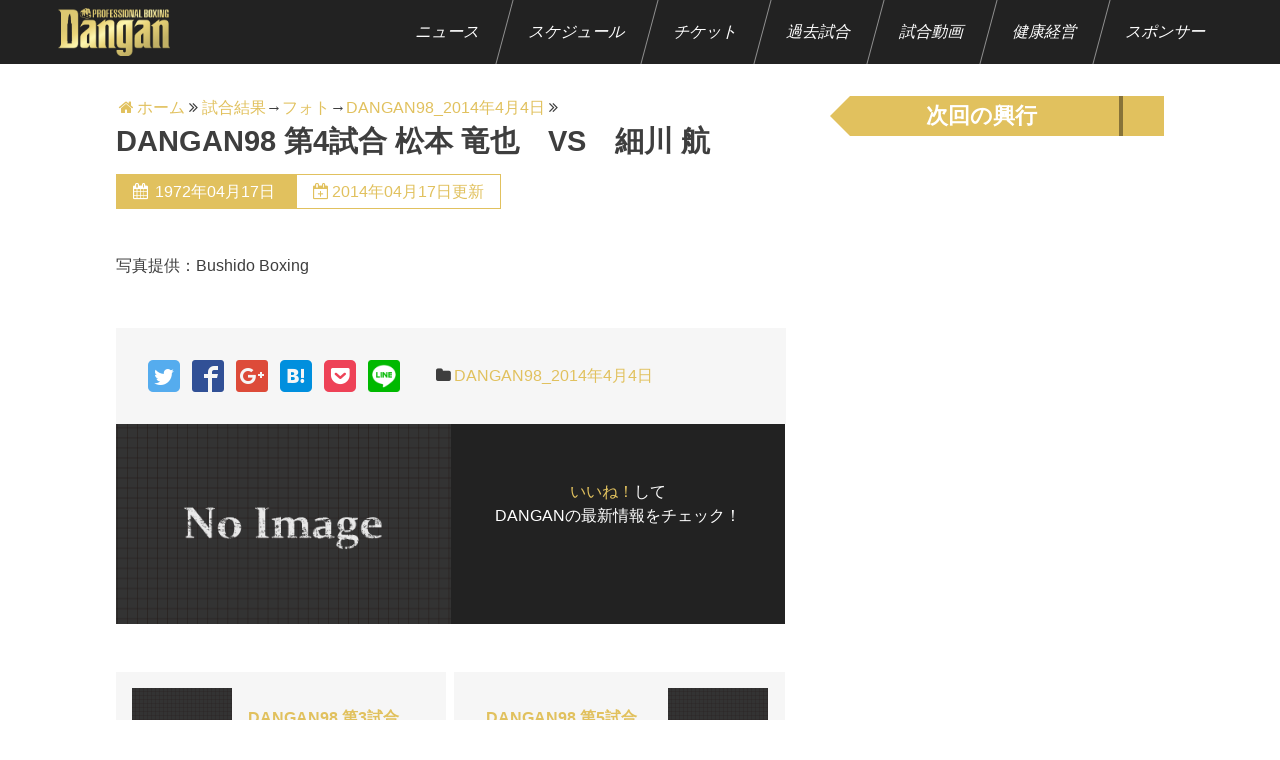

--- FILE ---
content_type: text/html; charset=UTF-8
request_url: https://danganboxing.com/blog/1972/04/17/dangan98-%E7%AC%AC4%E8%A9%A6%E5%90%88-%E6%9D%BE%E6%9C%AC-%E7%AB%9C%E4%B9%9F%E3%80%80vs%E3%80%80%E7%B4%B0%E5%B7%9D-%E8%88%AA/
body_size: 7649
content:
<!doctype html>

<head>
<meta charset="UTF-8">
<meta http-equiv="X-UA-Compatible" content="IE=edge">
<meta name="viewport" content="width=device-width, initial-scale=1.0">

<!-- アイコン設定
<link rel="icon" href="/icon/favicon.ico">
<link rel="apple-touch-icon" href="/icon/icon.png">
<link rel="shortcut icon" href="">
-->

<!--[if lt IE 9]>
<script src="http://html5shiv.googlecode.com/svn/trunk/html5.js"></script>
<script src="http://css3-mediaqueries-js.googlecode.com/svn/trunk/css3-mediaqueries.js"></script>
<![endif]-->

<meta name='robots' content='max-image-preview:large' />
<link rel='dns-prefetch' href='//ajax.googleapis.com' />
<link rel='dns-prefetch' href='//maxcdn.bootstrapcdn.com' />
<link rel='dns-prefetch' href='//www.googletagmanager.com' />
<link rel="alternate" type="application/rss+xml" title="プロボクシングイベント 『DANGAN』 &raquo; DANGAN98 第4試合 松本 竜也　VS　細川 航 のコメントのフィード" href="https://danganboxing.com/blog/1972/04/17/dangan98-%e7%ac%ac4%e8%a9%a6%e5%90%88-%e6%9d%be%e6%9c%ac-%e7%ab%9c%e4%b9%9f%e3%80%80vs%e3%80%80%e7%b4%b0%e5%b7%9d-%e8%88%aa/feed/" />
<link rel='stylesheet' id='sbi_styles-css' href='https://danganboxing.com/wp-content/plugins/instagram-feed/css/sbi-styles.min.css?ver=6.8.0' type='text/css' media='all' />
<link rel='stylesheet' id='wp-block-library-css' href='https://danganboxing.com/wp-includes/css/dist/block-library/style.min.css?ver=6.6.4' type='text/css' media='all' />
<style id='classic-theme-styles-inline-css' type='text/css'>
/*! This file is auto-generated */
.wp-block-button__link{color:#fff;background-color:#32373c;border-radius:9999px;box-shadow:none;text-decoration:none;padding:calc(.667em + 2px) calc(1.333em + 2px);font-size:1.125em}.wp-block-file__button{background:#32373c;color:#fff;text-decoration:none}
</style>
<style id='global-styles-inline-css' type='text/css'>
:root{--wp--preset--aspect-ratio--square: 1;--wp--preset--aspect-ratio--4-3: 4/3;--wp--preset--aspect-ratio--3-4: 3/4;--wp--preset--aspect-ratio--3-2: 3/2;--wp--preset--aspect-ratio--2-3: 2/3;--wp--preset--aspect-ratio--16-9: 16/9;--wp--preset--aspect-ratio--9-16: 9/16;--wp--preset--color--black: #000000;--wp--preset--color--cyan-bluish-gray: #abb8c3;--wp--preset--color--white: #ffffff;--wp--preset--color--pale-pink: #f78da7;--wp--preset--color--vivid-red: #cf2e2e;--wp--preset--color--luminous-vivid-orange: #ff6900;--wp--preset--color--luminous-vivid-amber: #fcb900;--wp--preset--color--light-green-cyan: #7bdcb5;--wp--preset--color--vivid-green-cyan: #00d084;--wp--preset--color--pale-cyan-blue: #8ed1fc;--wp--preset--color--vivid-cyan-blue: #0693e3;--wp--preset--color--vivid-purple: #9b51e0;--wp--preset--gradient--vivid-cyan-blue-to-vivid-purple: linear-gradient(135deg,rgba(6,147,227,1) 0%,rgb(155,81,224) 100%);--wp--preset--gradient--light-green-cyan-to-vivid-green-cyan: linear-gradient(135deg,rgb(122,220,180) 0%,rgb(0,208,130) 100%);--wp--preset--gradient--luminous-vivid-amber-to-luminous-vivid-orange: linear-gradient(135deg,rgba(252,185,0,1) 0%,rgba(255,105,0,1) 100%);--wp--preset--gradient--luminous-vivid-orange-to-vivid-red: linear-gradient(135deg,rgba(255,105,0,1) 0%,rgb(207,46,46) 100%);--wp--preset--gradient--very-light-gray-to-cyan-bluish-gray: linear-gradient(135deg,rgb(238,238,238) 0%,rgb(169,184,195) 100%);--wp--preset--gradient--cool-to-warm-spectrum: linear-gradient(135deg,rgb(74,234,220) 0%,rgb(151,120,209) 20%,rgb(207,42,186) 40%,rgb(238,44,130) 60%,rgb(251,105,98) 80%,rgb(254,248,76) 100%);--wp--preset--gradient--blush-light-purple: linear-gradient(135deg,rgb(255,206,236) 0%,rgb(152,150,240) 100%);--wp--preset--gradient--blush-bordeaux: linear-gradient(135deg,rgb(254,205,165) 0%,rgb(254,45,45) 50%,rgb(107,0,62) 100%);--wp--preset--gradient--luminous-dusk: linear-gradient(135deg,rgb(255,203,112) 0%,rgb(199,81,192) 50%,rgb(65,88,208) 100%);--wp--preset--gradient--pale-ocean: linear-gradient(135deg,rgb(255,245,203) 0%,rgb(182,227,212) 50%,rgb(51,167,181) 100%);--wp--preset--gradient--electric-grass: linear-gradient(135deg,rgb(202,248,128) 0%,rgb(113,206,126) 100%);--wp--preset--gradient--midnight: linear-gradient(135deg,rgb(2,3,129) 0%,rgb(40,116,252) 100%);--wp--preset--font-size--small: 13px;--wp--preset--font-size--medium: 20px;--wp--preset--font-size--large: 36px;--wp--preset--font-size--x-large: 42px;--wp--preset--spacing--20: 0.44rem;--wp--preset--spacing--30: 0.67rem;--wp--preset--spacing--40: 1rem;--wp--preset--spacing--50: 1.5rem;--wp--preset--spacing--60: 2.25rem;--wp--preset--spacing--70: 3.38rem;--wp--preset--spacing--80: 5.06rem;--wp--preset--shadow--natural: 6px 6px 9px rgba(0, 0, 0, 0.2);--wp--preset--shadow--deep: 12px 12px 50px rgba(0, 0, 0, 0.4);--wp--preset--shadow--sharp: 6px 6px 0px rgba(0, 0, 0, 0.2);--wp--preset--shadow--outlined: 6px 6px 0px -3px rgba(255, 255, 255, 1), 6px 6px rgba(0, 0, 0, 1);--wp--preset--shadow--crisp: 6px 6px 0px rgba(0, 0, 0, 1);}:where(.is-layout-flex){gap: 0.5em;}:where(.is-layout-grid){gap: 0.5em;}body .is-layout-flex{display: flex;}.is-layout-flex{flex-wrap: wrap;align-items: center;}.is-layout-flex > :is(*, div){margin: 0;}body .is-layout-grid{display: grid;}.is-layout-grid > :is(*, div){margin: 0;}:where(.wp-block-columns.is-layout-flex){gap: 2em;}:where(.wp-block-columns.is-layout-grid){gap: 2em;}:where(.wp-block-post-template.is-layout-flex){gap: 1.25em;}:where(.wp-block-post-template.is-layout-grid){gap: 1.25em;}.has-black-color{color: var(--wp--preset--color--black) !important;}.has-cyan-bluish-gray-color{color: var(--wp--preset--color--cyan-bluish-gray) !important;}.has-white-color{color: var(--wp--preset--color--white) !important;}.has-pale-pink-color{color: var(--wp--preset--color--pale-pink) !important;}.has-vivid-red-color{color: var(--wp--preset--color--vivid-red) !important;}.has-luminous-vivid-orange-color{color: var(--wp--preset--color--luminous-vivid-orange) !important;}.has-luminous-vivid-amber-color{color: var(--wp--preset--color--luminous-vivid-amber) !important;}.has-light-green-cyan-color{color: var(--wp--preset--color--light-green-cyan) !important;}.has-vivid-green-cyan-color{color: var(--wp--preset--color--vivid-green-cyan) !important;}.has-pale-cyan-blue-color{color: var(--wp--preset--color--pale-cyan-blue) !important;}.has-vivid-cyan-blue-color{color: var(--wp--preset--color--vivid-cyan-blue) !important;}.has-vivid-purple-color{color: var(--wp--preset--color--vivid-purple) !important;}.has-black-background-color{background-color: var(--wp--preset--color--black) !important;}.has-cyan-bluish-gray-background-color{background-color: var(--wp--preset--color--cyan-bluish-gray) !important;}.has-white-background-color{background-color: var(--wp--preset--color--white) !important;}.has-pale-pink-background-color{background-color: var(--wp--preset--color--pale-pink) !important;}.has-vivid-red-background-color{background-color: var(--wp--preset--color--vivid-red) !important;}.has-luminous-vivid-orange-background-color{background-color: var(--wp--preset--color--luminous-vivid-orange) !important;}.has-luminous-vivid-amber-background-color{background-color: var(--wp--preset--color--luminous-vivid-amber) !important;}.has-light-green-cyan-background-color{background-color: var(--wp--preset--color--light-green-cyan) !important;}.has-vivid-green-cyan-background-color{background-color: var(--wp--preset--color--vivid-green-cyan) !important;}.has-pale-cyan-blue-background-color{background-color: var(--wp--preset--color--pale-cyan-blue) !important;}.has-vivid-cyan-blue-background-color{background-color: var(--wp--preset--color--vivid-cyan-blue) !important;}.has-vivid-purple-background-color{background-color: var(--wp--preset--color--vivid-purple) !important;}.has-black-border-color{border-color: var(--wp--preset--color--black) !important;}.has-cyan-bluish-gray-border-color{border-color: var(--wp--preset--color--cyan-bluish-gray) !important;}.has-white-border-color{border-color: var(--wp--preset--color--white) !important;}.has-pale-pink-border-color{border-color: var(--wp--preset--color--pale-pink) !important;}.has-vivid-red-border-color{border-color: var(--wp--preset--color--vivid-red) !important;}.has-luminous-vivid-orange-border-color{border-color: var(--wp--preset--color--luminous-vivid-orange) !important;}.has-luminous-vivid-amber-border-color{border-color: var(--wp--preset--color--luminous-vivid-amber) !important;}.has-light-green-cyan-border-color{border-color: var(--wp--preset--color--light-green-cyan) !important;}.has-vivid-green-cyan-border-color{border-color: var(--wp--preset--color--vivid-green-cyan) !important;}.has-pale-cyan-blue-border-color{border-color: var(--wp--preset--color--pale-cyan-blue) !important;}.has-vivid-cyan-blue-border-color{border-color: var(--wp--preset--color--vivid-cyan-blue) !important;}.has-vivid-purple-border-color{border-color: var(--wp--preset--color--vivid-purple) !important;}.has-vivid-cyan-blue-to-vivid-purple-gradient-background{background: var(--wp--preset--gradient--vivid-cyan-blue-to-vivid-purple) !important;}.has-light-green-cyan-to-vivid-green-cyan-gradient-background{background: var(--wp--preset--gradient--light-green-cyan-to-vivid-green-cyan) !important;}.has-luminous-vivid-amber-to-luminous-vivid-orange-gradient-background{background: var(--wp--preset--gradient--luminous-vivid-amber-to-luminous-vivid-orange) !important;}.has-luminous-vivid-orange-to-vivid-red-gradient-background{background: var(--wp--preset--gradient--luminous-vivid-orange-to-vivid-red) !important;}.has-very-light-gray-to-cyan-bluish-gray-gradient-background{background: var(--wp--preset--gradient--very-light-gray-to-cyan-bluish-gray) !important;}.has-cool-to-warm-spectrum-gradient-background{background: var(--wp--preset--gradient--cool-to-warm-spectrum) !important;}.has-blush-light-purple-gradient-background{background: var(--wp--preset--gradient--blush-light-purple) !important;}.has-blush-bordeaux-gradient-background{background: var(--wp--preset--gradient--blush-bordeaux) !important;}.has-luminous-dusk-gradient-background{background: var(--wp--preset--gradient--luminous-dusk) !important;}.has-pale-ocean-gradient-background{background: var(--wp--preset--gradient--pale-ocean) !important;}.has-electric-grass-gradient-background{background: var(--wp--preset--gradient--electric-grass) !important;}.has-midnight-gradient-background{background: var(--wp--preset--gradient--midnight) !important;}.has-small-font-size{font-size: var(--wp--preset--font-size--small) !important;}.has-medium-font-size{font-size: var(--wp--preset--font-size--medium) !important;}.has-large-font-size{font-size: var(--wp--preset--font-size--large) !important;}.has-x-large-font-size{font-size: var(--wp--preset--font-size--x-large) !important;}
:where(.wp-block-post-template.is-layout-flex){gap: 1.25em;}:where(.wp-block-post-template.is-layout-grid){gap: 1.25em;}
:where(.wp-block-columns.is-layout-flex){gap: 2em;}:where(.wp-block-columns.is-layout-grid){gap: 2em;}
:root :where(.wp-block-pullquote){font-size: 1.5em;line-height: 1.6;}
</style>
<link rel='stylesheet' id='ress-css' href='https://danganboxing.com/wp-content/themes/DANGAN/css/ress.css?ver=6.6.4' type='text/css' media='all' />
<link rel='stylesheet' id='style-css' href='https://danganboxing.com/wp-content/themes/DANGAN/style.css?ver=1658728446' type='text/css' media='all' />
<link rel='stylesheet' id='font-awesome-css' href='https://maxcdn.bootstrapcdn.com/font-awesome/4.7.0/css/font-awesome.min.css?ver=6.6.4' type='text/css' media='all' />
<link rel='stylesheet' id='icons-css' href='https://danganboxing.com/wp-content/themes/DANGAN/css/icons.css?ver=6.6.4' type='text/css' media='all' />
<link rel="https://api.w.org/" href="https://danganboxing.com/wp-json/" /><link rel="alternate" title="JSON" type="application/json" href="https://danganboxing.com/wp-json/wp/v2/posts/3343" /><link rel="canonical" href="https://danganboxing.com/blog/1972/04/17/dangan98-%e7%ac%ac4%e8%a9%a6%e5%90%88-%e6%9d%be%e6%9c%ac-%e7%ab%9c%e4%b9%9f%e3%80%80vs%e3%80%80%e7%b4%b0%e5%b7%9d-%e8%88%aa/" />
<link rel="alternate" title="oEmbed (JSON)" type="application/json+oembed" href="https://danganboxing.com/wp-json/oembed/1.0/embed?url=https%3A%2F%2Fdanganboxing.com%2Fblog%2F1972%2F04%2F17%2Fdangan98-%25e7%25ac%25ac4%25e8%25a9%25a6%25e5%2590%2588-%25e6%259d%25be%25e6%259c%25ac-%25e7%25ab%259c%25e4%25b9%259f%25e3%2580%2580vs%25e3%2580%2580%25e7%25b4%25b0%25e5%25b7%259d-%25e8%2588%25aa%2F" />
<link rel="alternate" title="oEmbed (XML)" type="text/xml+oembed" href="https://danganboxing.com/wp-json/oembed/1.0/embed?url=https%3A%2F%2Fdanganboxing.com%2Fblog%2F1972%2F04%2F17%2Fdangan98-%25e7%25ac%25ac4%25e8%25a9%25a6%25e5%2590%2588-%25e6%259d%25be%25e6%259c%25ac-%25e7%25ab%259c%25e4%25b9%259f%25e3%2580%2580vs%25e3%2580%2580%25e7%25b4%25b0%25e5%25b7%259d-%25e8%2588%25aa%2F&#038;format=xml" />
<meta name="generator" content="Site Kit by Google 1.124.0" /><meta name="tec-api-version" content="v1"><meta name="tec-api-origin" content="https://danganboxing.com"><link rel="https://theeventscalendar.com/" href="https://danganboxing.com/wp-json/tribe/events/v1/" /><!-- All in one Favicon 4.8 --><link rel="shortcut icon" href="http://danganboxing.com/wp-content/uploads/2013/03/favicon.ico" />
<link rel="icon" href="https://danganboxing.com/wp-content/uploads/2022/05/cropped-1626887789279-32x32.png" sizes="32x32" />
<link rel="icon" href="https://danganboxing.com/wp-content/uploads/2022/05/cropped-1626887789279-192x192.png" sizes="192x192" />
<link rel="apple-touch-icon" href="https://danganboxing.com/wp-content/uploads/2022/05/cropped-1626887789279-180x180.png" />
<meta name="msapplication-TileImage" content="https://danganboxing.com/wp-content/uploads/2022/05/cropped-1626887789279-270x270.png" />
		<style type="text/css" id="wp-custom-css">
			.banner {
        display: block;
        position: relative;
        padding-top: 200px;
        margin: 0px auto;
        width: 800px;
        border-radius: 20px;
        background-image: url(image.jpg);
        background-repeat: no-repeat;
        background-position: center;
        background-size: cover;
        overflow: hidden;
}
.banner:hover {
        color: #fff;
        text-decoration: none;
}
.banner::before {
        position: absolute;
        top: 0px;
        left: 0px;
        right: 0px;
        bottom: 0px;
        background-color: rgba(0, 0, 0, 0.4);
        content: "";
}
.banner:hover::before {
        background-color: rgba(0, 0, 0, 0);
}
.banner > p {
        position: absolute;
        top: 50%;
        left: 0px;
        transform: translateY(-50%);
        padding: 0px;
        margin: 0px;
        width: 100%;
        color: #fff;
        font-weight: bold;
        text-align: center;
        text-shadow: -2px -2px 6px #333, 2px -2px 6px #333, 2px 2px 6px #333, -2px 2px 6px #333;
        white-space: nowrap;
}
.banner > p > span {
        display: block;
}
.banner > p > span:nth-of-type(1) {
        font-size: 24px;
}
.banner > p > span:nth-of-type(2) {
        font-size: 48px;
}

		</style>
		
<!-- Global site tag (gtag.js) - Google Analytics -->
<script async src="https://www.googletagmanager.com/gtag/js?id=UA-108053822-1"></script>
<script>
  window.dataLayer = window.dataLayer || [];
  function gtag(){dataLayer.push(arguments);}
  gtag('js', new Date());

  gtag('config', 'UA-108053822-1');
</script>


</head>

<body class="post-template-default single single-post postid-3343 single-format-standard tribe-no-js tribe-bar-is-disabled">

<div id="container">
<header id="gheader" role="banner">
	<div class="inner-header cf">
					<p class="site-title"><a href="https://danganboxing.com" rel="home"><img src="https://danganboxing.com/wp-content/themes/DANGAN/image/dangan_logo.png"></a></p>
				
					
			<nav id="g-nav" role="navigation">
				<ul class="cf"><li><a href="https://danganboxing.com/blog/category/news/">ニュース</a></li>
<li><a href="http://danganboxing.com/schedule-list">スケジュール</a></li>
<li><a target="_blank" rel="noopener" href="http://danganshop.com/">チケット</a></li>
<li><a href="http://danganboxing.com/result-list">過去試合</a></li>
<li><a target="_blank" rel="noopener" href="http://boxingraise.com">試合動画</a></li>
<li><a href="https://danganboxing.com/kenkoukeiei/">健康経営</a></li>
<li><a href="https://danganboxing.com/partnership/">スポンサー</a></li>
</ul>			</nav>
			
			</div>
	
</header>
<div id="content" class="dangan98_2014%e5%b9%b44%e6%9c%884%e6%97%a5">
	<div id="inner-content" class="cf">
	
	<main id="main" role="main">
					<article id="post-3343" class="post-3343 post type-post status-publish format-standard hentry category-dangan98_201444" >
				
				<div id="breadcrumb" class="cf"><div itemscope itemtype="http://data-vocabulary.org/Breadcrumb" style="display:table-cell;"><a href="https://danganboxing.com" itemprop="url"><span itemprop="title"><i class="fa fa-home fa-fw" aria-hidden="true"></i>ホーム</span></a> <i class="fa fa-angle-double-right" aria-hidden="true"></i>&#160;</div><div itemscope itemtype="http://data-vocabulary.org/Breadcrumb" style="display:table-cell;"><a href="https://danganboxing.com/blog/category/result/" itemprop="url"><span itemprop="title">試合結果</span></a>→</div><div itemscope itemtype="http://data-vocabulary.org/Breadcrumb" style="display:table-cell;"><a href="https://danganboxing.com/blog/category/result/photo/" itemprop="url"><span itemprop="title">フォト</span></a>→</div><div itemscope itemtype="http://data-vocabulary.org/Breadcrumb" style="display:table-cell;"><a href="https://danganboxing.com/blog/category/result/photo/dangan98_2014%e5%b9%b44%e6%9c%884%e6%97%a5/" itemprop="url"><span itemprop="title">DANGAN98_2014年4月4日</span></a> <i class="fa fa-angle-double-right" aria-hidden="true"></i>&#160;</div></div>				
				<header class="entry-header">
				
					<h1 class="entry-title">DANGAN98 第4試合 松本 竜也　VS　細川 航</h1>
				
					<p class="entry-meta">
						<time class="published" datetime="1972,04,17T00:16:27+09:00">
							<a href="https://danganboxing.com/blog/1972/04/17/dangan98-%e7%ac%ac4%e8%a9%a6%e5%90%88-%e6%9d%be%e6%9c%ac-%e7%ab%9c%e4%b9%9f%e3%80%80vs%e3%80%80%e7%b4%b0%e5%b7%9d-%e8%88%aa/" rel="bookmark">
								1972年04月17日							</a>
						</time>
						
													<time class="updated" datetime="2014,04,17T07:15:06+09:00">2014年04月17日更新</time>
											</p>
						
										
				</header>
				
				<section class="entry-content">
				
					
<p>写真提供：Bushido Boxing</p>
				
				</section>
				
				<footer class="entry-footer">
					<div class="entry-meta2">
						<!--
プラグイン「SNS Count Cache」を入れるとシェア数も表示されます。（要：cssのカスタマイズ）
-->

<div class="share-button">
<ul>
	
<!--ツイートボタン-->
<li class="tweet"><a href="http://twitter.com/intent/tweet?url=https%3A%2F%2Fdanganboxing.com%2Fblog%2F1972%2F04%2F17%2Fdangan98-%25e7%25ac%25ac4%25e8%25a9%25a6%25e5%2590%2588-%25e6%259d%25be%25e6%259c%25ac-%25e7%25ab%259c%25e4%25b9%259f%25e3%2580%2580vs%25e3%2580%2580%25e7%25b4%25b0%25e5%25b7%259d-%25e8%2588%25aa%2F&text=DANGAN98+%E7%AC%AC4%E8%A9%A6%E5%90%88+%E6%9D%BE%E6%9C%AC+%E7%AB%9C%E4%B9%9F%E3%80%80VS%E3%80%80%E7%B4%B0%E5%B7%9D+%E8%88%AA&tw_p=tweetbutton" onclick="javascript:window.open(this.href, '', 'menubar=no,toolbar=no,resizable=yes,scrollbars=yes,height=300,width=600');return false;">
        <span class="icon-twitter"></span></a>
</li>
  
<!--Facebookボタン-->
<li class="facebook"><a href="http://www.facebook.com/sharer.php?src=bm&u=https%3A%2F%2Fdanganboxing.com%2Fblog%2F1972%2F04%2F17%2Fdangan98-%25e7%25ac%25ac4%25e8%25a9%25a6%25e5%2590%2588-%25e6%259d%25be%25e6%259c%25ac-%25e7%25ab%259c%25e4%25b9%259f%25e3%2580%2580vs%25e3%2580%2580%25e7%25b4%25b0%25e5%25b7%259d-%25e8%2588%25aa%2F&t=DANGAN98+%E7%AC%AC4%E8%A9%A6%E5%90%88+%E6%9D%BE%E6%9C%AC+%E7%AB%9C%E4%B9%9F%E3%80%80VS%E3%80%80%E7%B4%B0%E5%B7%9D+%E8%88%AA"  onclick="javascript:window.open(this.href, '', 'menubar=no,toolbar=no,resizable=yes,scrollbars=yes,height=300,width=600');return false;">
        <span class="icon-facebook"></span></a>
</li>
  
<!--Google+ボタン-->
<li class="googleplus"><a href="https://plus.google.com/share?url=https%3A%2F%2Fdanganboxing.com%2Fblog%2F1972%2F04%2F17%2Fdangan98-%25e7%25ac%25ac4%25e8%25a9%25a6%25e5%2590%2588-%25e6%259d%25be%25e6%259c%25ac-%25e7%25ab%259c%25e4%25b9%259f%25e3%2580%2580vs%25e3%2580%2580%25e7%25b4%25b0%25e5%25b7%259d-%25e8%2588%25aa%2F" onclick="javascript:window.open(this.href, '', 'menubar=no,toolbar=no,resizable=yes,scrollbars=yes,height=600,width=500');return false;">
        <span class="icon-google"></span></a>
</li>
  
<!--はてなボタン--> 
<li class="hatena"><a href="http://b.hatena.ne.jp/add?mode=confirm&url=https%3A%2F%2Fdanganboxing.com%2Fblog%2F1972%2F04%2F17%2Fdangan98-%25e7%25ac%25ac4%25e8%25a9%25a6%25e5%2590%2588-%25e6%259d%25be%25e6%259c%25ac-%25e7%25ab%259c%25e4%25b9%259f%25e3%2580%2580vs%25e3%2580%2580%25e7%25b4%25b0%25e5%25b7%259d-%25e8%2588%25aa%2F"  onclick="javascript:window.open(this.href, '', 'menubar=no,toolbar=no,resizable=yes,scrollbars=yes,height=400,width=510');return false;"><span class="icon-hatebu"></span></a>
</li>
 
 <!--ポケットボタン-->      
<li class="pocket">
<a href="http://getpocket.com/edit?url=https%3A%2F%2Fdanganboxing.com%2Fblog%2F1972%2F04%2F17%2Fdangan98-%25e7%25ac%25ac4%25e8%25a9%25a6%25e5%2590%2588-%25e6%259d%25be%25e6%259c%25ac-%25e7%25ab%259c%25e4%25b9%259f%25e3%2580%2580vs%25e3%2580%2580%25e7%25b4%25b0%25e5%25b7%259d-%25e8%2588%25aa%2F&title=DANGAN98+%E7%AC%AC4%E8%A9%A6%E5%90%88+%E6%9D%BE%E6%9C%AC+%E7%AB%9C%E4%B9%9F%E3%80%80VS%E3%80%80%E7%B4%B0%E5%B7%9D+%E8%88%AA"><span class="icon-pocket"></span></a></li>
 
<!--LINEボタン-->   
<li class="line">
<a href="http://line.me/R/msg/text/?DANGAN98+%E7%AC%AC4%E8%A9%A6%E5%90%88+%E6%9D%BE%E6%9C%AC+%E7%AB%9C%E4%B9%9F%E3%80%80VS%E3%80%80%E7%B4%B0%E5%B7%9D+%E8%88%AA%0Ahttps%3A%2F%2Fdanganboxing.com%2Fblog%2F1972%2F04%2F17%2Fdangan98-%25e7%25ac%25ac4%25e8%25a9%25a6%25e5%2590%2588-%25e6%259d%25be%25e6%259c%25ac-%25e7%25ab%259c%25e4%25b9%259f%25e3%2580%2580vs%25e3%2580%2580%25e7%25b4%25b0%25e5%25b7%259d-%25e8%2588%25aa%2F"><span class="icon-line"><img src="https://danganboxing.com/wp-content/themes/DANGAN/image/line-icon.png"></span></a>
</li>     
 
</ul>
</div>						
													<div class="categories"><a href="https://danganboxing.com/blog/category/result/photo/dangan98_2014%e5%b9%b44%e6%9c%884%e6%97%a5/" rel="category tag">DANGAN98_2014年4月4日</a></div>
												
											</div>
					
					<div class="facebook-box">
													<figure style="background: url( https://danganboxing.com/wp-content/themes/DANGAN/image/noimage.gif ) center center; background-size: cover;"></figure>
												
						<div class="like-button">
							<p><span>いいね！</span>して<br>DANGANの最新情報をチェック！</p>
							<div class="fb-like" data-href="https://www.facebook.com/danganboxing/" data-layout="button_count" data-action="like" data-show-faces="false"></div>
						</div>
					</div>
				</footer>
				
			</article>
			
			<!-- 次のページ・前のページへのリンク -->
<div id="np-link" class="cf">
			<a href="https://danganboxing.com/blog/1972/04/17/dangan98-%e7%ac%ac3%e8%a9%a6%e5%90%88-%e7%9f%b3%e5%b7%9d-%e5%85%83%e5%b8%8c%e3%80%80vs%e3%80%80%e7%94%b0%e4%b8%ad-%e5%88%a9%e5%bc%a5/" class="prevpost-box cf" rel="prev">
			<div class="table-wrap">
									<figure class="eyecatch">
						<img src="https://danganboxing.com/wp-content/themes/DANGAN/image/noimage_s.gif">
					</figure>
								<div class="entry-data">
					<h3>DANGAN98 第3試合 石川 元希　VS　田中 利弥</h3>
				</div>
			</div>
		</a>
		
			<a href="https://danganboxing.com/blog/1972/04/17/dangan98-%e7%ac%ac5%e8%a9%a6%e5%90%88-%e7%94%b0%e4%b8%ad-%e5%8b%87%e5%a4%aa%e3%80%80vs%e3%80%80%e8%88%9f%e6%b4%a5-%e7%b4%94/" class="nextpost-box cf" rel="next">
			<div class="table-wrap">
				<div class="entry-data">
					<h3>DANGAN98 第5試合 田中 勇太　VS　舟津 純</h3>
				</div>
				
									<figure class="eyecatch">
						<img src="https://danganboxing.com/wp-content/themes/DANGAN/image/noimage_s.gif">
					</figure>
							</div>
		</a>
			
</div>			
				
	</main>
	
	<aside id="sidebar" role="complementary">

		
		<div id="poster_widget-2" class="widget widget_poster_widget"><h2 class="widget-title"><span>次回の興行</span></h2>		<ul class="poster-widget">
					</ul>
		</div>	
		
	
</aside>	
	</div>
</div>

<footer id="gfooter" role="contentinfo">
			<p id="page-top">
			<a href="#">PAGE TOP</a>
		</p>

		<div class="inner-footer">
			<p class="footer-title"><a href="https://danganboxing.com" rel="home"><img src="https://danganboxing.com/wp-content/themes/DANGAN/image/dangan_logo.png"></a></p>
			
							<a href="http://danganshop.com/" class="button">チケットのご購入はこちら</a>
						
			<nav id="footer-link" role="navigation">
				<ul><li><a href="http://danganboxing.com/category/news/">ニュース</a></li>
<li><a href="http://danganboxing.com/schedule-list">スケジュール</a></li>
<li><a href="https://danganboxing.com/result/">過去試合</a></li>
<li><a target="_blank" rel="noopener" href="http://danganshop.com">チケット</a></li>
<li><a target="_blank" rel="noopener" href="http://boxingraise.com">試合動画</a></li>
<li><a href="http://danganboxing.com/company/">会社情報</a></li>
<li><a href="http://danganboxing.com/contact-form">お問い合わせ</a></li>
</ul>			</nav>
		</div>
		
	<div id="copyright">
		<p class="source-org copyright">&copy;Copyright2026 <a href="https://danganboxing.com" rel="nofollow">プロボクシングイベント 『DANGAN』</a> All Rights Reserved.</p>
	</div>
	
	<!--  -->
</footer>

</div><!-- id="container" --> 

	<div id="fb-root"></div>
	<script>(function(d, s, id) {
	  var js, fjs = d.getElementsByTagName(s)[0];
	  if (d.getElementById(id)) return;
	  js = d.createElement(s); js.id = id; js.async = true;
	  js.src = "//connect.facebook.net/ja_JP/sdk.js#xfbml=1&version=v2.8";
	  fjs.parentNode.insertBefore(js, fjs);
	}(document, 'script', 'facebook-jssdk'));</script>
	
		<script>
		( function ( body ) {
			'use strict';
			body.className = body.className.replace( /\btribe-no-js\b/, 'tribe-js' );
		} )( document.body );
		</script>
		<!-- Instagram Feed JS -->
<script type="text/javascript">
var sbiajaxurl = "https://danganboxing.com/wp-admin/admin-ajax.php";
</script>
<script> /* <![CDATA[ */var tribe_l10n_datatables = {"aria":{"sort_ascending":": activate to sort column ascending","sort_descending":": activate to sort column descending"},"length_menu":"Show _MENU_ entries","empty_table":"No data available in table","info":"Showing _START_ to _END_ of _TOTAL_ entries","info_empty":"Showing 0 to 0 of 0 entries","info_filtered":"(filtered from _MAX_ total entries)","zero_records":"No matching records found","search":"Search:","all_selected_text":"All items on this page were selected. ","select_all_link":"Select all pages","clear_selection":"Clear Selection.","pagination":{"all":"All","next":"Next","previous":"Previous"},"select":{"rows":{"0":"","_":": Selected %d rows","1":": Selected 1 row"}},"datepicker":{"dayNames":["\u65e5\u66dc\u65e5","\u6708\u66dc\u65e5","\u706b\u66dc\u65e5","\u6c34\u66dc\u65e5","\u6728\u66dc\u65e5","\u91d1\u66dc\u65e5","\u571f\u66dc\u65e5"],"dayNamesShort":["\u65e5","\u6708","\u706b","\u6c34","\u6728","\u91d1","\u571f"],"dayNamesMin":["\u65e5","\u6708","\u706b","\u6c34","\u6728","\u91d1","\u571f"],"monthNames":["1\u6708","2\u6708","3\u6708","4\u6708","5\u6708","6\u6708","7\u6708","8\u6708","9\u6708","10\u6708","11\u6708","12\u6708"],"monthNamesShort":["1\u6708","2\u6708","3\u6708","4\u6708","5\u6708","6\u6708","7\u6708","8\u6708","9\u6708","10\u6708","11\u6708","12\u6708"],"nextText":"\u6b21\u3078","prevText":"\u524d","currentText":"\u4eca\u65e5","closeText":"\u7d42\u4e86"}};var tribe_system_info = {"sysinfo_optin_nonce":"a8097b2d26","clipboard_btn_text":"Copy to clipboard","clipboard_copied_text":"System info copied","clipboard_fail_text":"Press \"Cmd + C\" to copy"};/* ]]> */ </script><script type="text/javascript" src="//ajax.googleapis.com/ajax/libs/jquery/1.12.2/jquery.min.js?ver=1.12.2" id="jquery-js"></script>
<script type="text/javascript" src="https://danganboxing.com/wp-content/themes/DANGAN/js/top-slider.js?ver=1.0.0" id="top-slider-js"></script>
<script type="text/javascript" src="https://danganboxing.com/wp-content/themes/DANGAN/js/scroll-top.js?ver=1.0.0" id="scroll-top-js"></script>

<script>
$(function(){
    $("#drawer-menu").on("click", function() {
        $("#drawer").slideToggle();
    });
});
</script>

</body>
</html>

--- FILE ---
content_type: text/css
request_url: https://danganboxing.com/wp-content/themes/DANGAN/style.css?ver=1658728446
body_size: 15885
content:
@charset "UTF-8";
/* ==========================================================================
   Mixin　ミックスインの定義
   ========================================================================== */
/**
 * Media Queries
 */
/**
 * inline block
 */
/* inline-blockの親要素 */
/* inline-blockされる要素 */
/**
 * table-cell
 */
/* table-cellの親要素 */
/* table-cellになる要素 */
/* ==========================================================================
   Utility 汎用クラスなど
   ========================================================================== */
/* clearfix */
.cf:after {
  content: " ";
  display: block;
  clear: both;
}

/* 
Theme Name: DANGAN
Theme URI: http://danganboxing.com/
Description: 
Version: 1.0.0
Author: Kotaro Ishii
*/
/* ==========================================================================
基本設定（タイポグラフィ）
========================================================================== */
html {
  height: 100%;
}

@font-face {
  font-family: "YuGothic M";
  src: local(Yu Gothic Medium);
}
body {
  font-family: "游ゴシック体", YuGothic, "游ゴシック Medium", "YuGothic M",  "ヒラギノ角ゴ Pro W3", "Hiragino Kaku Gothic Pro", "メイリオ", Meiryo, sans-serif;
  font-weight: normal;
  color: #3e3e3e;
  background-color: #fff;
  font-size: 100%;
  line-height: 1.5;
  word-wrap: break-word;
  overflow-wrap: break-word;
  hyphens: auto;
  height: 100%;
}

.entry-content p {
  margin-bottom: 1.5em;
  line-height: 1.75;
}

.entry-content ul {
  padding-left: 2em;
}

.entry-content li {
  margin-bottom: 1em;
}

a {
  color: #e1c15e;
  text-decoration: none;
  -webkit-transition: .3s ease-in-out;
  transition: .3s ease-in-out;
  cursor: pointer;
}

a:hover {
  color: #877338;
}

.entry-header ul {
  list-style: none;
}

img {
  max-width: 100%;
  height: auto;
  vertical-align: middle;
}

.entry-content img {
  margin: 1em 0;
}

figure {
  margin: 0;
}

.entry-content .aligncenter {
  display: block;
  margin: 1em auto;
}

.entry-content .alignright {
  float: right;
}

.entry-content .alignleft {
  float: left;
}

table {
  border-collapse: collapse;
}

.entry-content table {
  width: 100%;
  border: 1px solid #efefef;
  margin-bottom: 1.5em;
}

.entry-content table caption {
  color: #9fa6b4;
  letter-spacing: 1px;
}

.entry-content table caption p {
  margin-bottom: 1em;
}

.entry-content tr {
  border-bottom: 1px solid #efefef;
}

.entry-content th {
  background-color: #f6f6f6;
  border: 1px solid #cfcfcf;
  padding: .5em;
}

.entry-content td {
  background: #fff;
  border: 1px solid #cfcfcf;
  padding: .5em;
}

.entry-content td input {
  margin: 0;
}

.entry-content blockquote {
  padding: 6% 4% 2%;
  margin: 2em 0;
  position: relative;
  border: #cfcfcf 3px dashed;
}

.entry-content blockquote:before,
.entry-content blockquote:after {
  font-family: 'FontAwesome';
  position: absolute;
  width: 1em;
  height: 1em;
  line-height: 1;
  font-size: 1.3em;
  display: block;
  text-align: center;
  color: #cfcfcf;
}

.entry-content blockquote:before {
  content: '\f10d';
  left: .2em;
  top: .2em;
}

.entry-content blockquote:after {
  content: '\f10e';
  right: .2em;
  bottom: .05em;
}

.entry-content blockquote p {
  font-weight: bold;
}

.entry-content dt {
  font-weight: bold;
  margin-bottom: .5em;
}

.entry-content dd {
  margin-left: 1em;
  margin-bottom: 1em;
}

hr {
  border-top: 1px dashed #8c8b8b;
  margin: 1.5em 0;
}

q {
  quotes: "\201C" "\201D" "\2018" "\2019";
}

.cf:after {
  content: " ";
  display: block;
  clear: both;
}

/* ==========================================================================
フォーム
========================================================================== */
input[type="text"],
input[type="search"],
input[type="tel"],
input[type="url"],
input[type="email"],
input[type="password"],
input[type="datetime"],
input[type="datetime-local"],
input[type="date"],
input[type="month"],
input[type="week"],
input[type="time"],
input[type="number"],
input[type="color"],
select,
textarea {
  display: block;
  padding: 2% 3%;
  margin-bottom: 1em;
  font-size: 1em;
  color: inherit;
  border: 2px solid rgba(34, 34, 34, 0.5);
  border-radius: 4px;
  max-width: 100%;
  background-color: #fff;
  -webkit-transition: border .3s ease-in-out;
  transition: border .3s ease-in-out;
  -webkit-appearance: none;
  -moz-appearance: none;
  appearance: none;
}

.entry-content input[type="text"],
.entry-content input[type="search"],
.entry-content input[type="tel"],
.entry-content input[type="url"],
.entry-content input[type="email"],
.entry-content input[type="password"],
.entry-content input[type="datetime"],
.entry-content input[type="datetime-local"],
.entry-content input[type="date"],
.entry-content input[type="month"],
.entry-content input[type="week"],
.entry-content input[type="time"],
.entry-content input[type="number"],
.entry-content input[type="color"],
.entry-content select,
.entry-content textarea {
  padding: 0 1%;
}

input[type="text"]:focus,
input[type="search"]:focus,
input[type="tel"]:focus,
input[type="url"]:focus,
input[type="email"]:focus,
input[type="password"]:focus,
input[type="datetime"]:focus,
input[type="datetime-local"]:focus,
input[type="date"]:focus,
input[type="month"]:focus,
input[type="week"]:focus,
input[type="time"]:focus,
input[type="number"]:focus,
input[type="color"]:focus,
select:focus,
textarea:focus {
  outline: 0;
  border-color: #e1c15e;
  box-shadow: none;
}

input[type="text"]:invalid,
input[type="search"]:invalid,
input[type="tel"]:invalid,
input[type="url"]:invalid,
input[type="email"]:invalid,
input[type="password"]:invalid,
input[type="datetime"]:invalid,
input[type="datetime-local"]:invalid,
input[type="date"]:invalid,
input[type="month"]:invalid,
input[type="week"]:invalid,
input[type="time"]:invalid,
input[type="number"]:invalid,
input[type="color"]:invalid,
select:invalid,
textarea:invalid {
  box-shadow: none;
  border-color: #ed1c24;
}

input[type="text"][disabled],
input[type="search"][disabled],
input[type="tel"][disabled],
input[type="url"][disabled],
input[type="email"][disabled],
input[type="password"][disabled],
input[type="datetime"][disabled],
input[type="datetime-local"][disabled],
input[type="date"][disabled],
input[type="month"][disabled],
input[type="week"][disabled],
input[type="time"][disabled],
input[type="number"][disabled],
input[type="color"][disabled],
select[disabled],
textarea[disabled] {
  cursor: not-allowed;
  background: #eee;
  border-color: #cfcfcf;
}

select {
  background-image: url(image/select_arrow.png);
  background-repeat: no-repeat;
  background-position: 97.5% center;
  background-size: .7em;
}

select::-ms-expand {
  display: none;
}

textarea {
  min-height: 129px;
  line-height: 1.5em;
}

fieldset {
  border: 1px solid #3e3e3e;
  padding: 1em;
}

.entry-content fieldset p {
  margin-bottom: 1em;
}

.contact-submit {
  text-align: center;
  margin-top: 3em;
}

input[type="submit"] {
  background-color: #e1c15e;
  color: #fff;
  border-radius: 4px;
  padding: .5em 2em;
  -webkit-transition: .3s ease-in-out;
  transition: .3s ease-in-out;
}

input[type="submit"]:hover {
  background: #877338;
}

/* ==========================================================================
見出し
========================================================================== */
h1, h2, h3, h4, h5 {
  font-weight: bold;
  margin-bottom: 1em;
}

h1 {
  font-size: 1.5em;
  line-height: 1.5em;
}

h2 {
  font-size: 1.4em;
  line-height: 1.4em;
}

h3 {
  font-size: 1.3em;
  line-height: 1.3em;
}

h4 {
  font-size: 1.2em;
  line-height: 1.2em;
}

h5 {
  font-size: 1.1em;
  line-height: 1.1em;
}

.entry-content h2 {
  margin: 3em 0 1em;
}

.entry-content h3,
.entry-content h4,
.entry-content h5 {
  margin: 2em 0 1em;
}

/* ==========================================================================
レイアウト
========================================================================== */
#container {
  width: 100%;
  height: 100%;
  position: relative;
  display: flex;
  flex-direction: column;
}

#content {
  flex: 1;
}

.inner-header, .inner-section, .inner-footer {
  width: 100%;
  margin: 0 auto;
  position: relative;
}

.inner-header, .inner-footer {
  max-width: 1180px;
}

.inner-section {
  max-width: 1080px;
}

/* ==========================================================================
グローバルヘッダー
========================================================================== */
#gheader {
  background: #222;
  color: #fff;
  position: fixed;
  top: 0;
  z-index: 50;
  width: 100%;
}

#gheader a {
  color: #fff;
}

#gheader a:hover {
  color: #e1c15e;
}

.inner-header {
  height: 56px;
}

.site-title {
  margin: 0;
  width: 7rem;
  float: left;
}

.site-title a {
  display: block;
}

.site-title a:hover {
  opacity: .5;
}

.site-title img {
  height: 2.5rem;
  margin: .5rem;
}

#g-nav ul {
  list-style: none;
}

@media only screen and (max-width: 767px) {
  #gheader {
    border-bottom: 1px solid #e1c15e;
  }

  /* sidrセッティング */
  .sidr {
    display: block;
    position: fixed;
    top: 0;
    height: 100%;
    z-index: 999999;
    width: 260px;
    overflow-x: hidden;
    overflow-y: auto;
    background: #222;
  }

  .sidr.right {
    left: auto;
    right: -260px;
  }

  #gheader .drawer-toggle {
    float: right;
    text-align: right;
    line-height: 32px;
    margin: 12px;
    background-color: #e1c15e;
    color: #fff;
    font-weight: bold;
    position: relative;
  }

  #gheader .drawer-toggle::before {
    content: '';
    width: 0;
    height: 0;
    border-style: solid;
    border-width: 16px 16px 16px 0;
    border-color: transparent #e1c15e transparent transparent;
    position: absolute;
    left: -16px;
  }

  #gheader .drawer-toggle a {
    display: block;
    padding: 0 2.5rem 0 1.5rem;
    color: #fff;
  }

  #gheader .drawer-toggle a:after {
    content: '';
    height: 2rem;
    width: 1em;
    border-left: 4px solid #877338;
    position: absolute;
    top: 0;
    right: .5em;
  }

  #drawer {
    background: #222;
    position: absolute;
    top: 56px;
    width: 100%;
    border-bottom: 1px solid #e1c15e;
  }

  #drawer > a {
    display: block;
    width: 100%;
    text-align: center;
    padding: .5em 0;
    border: 1px solid #e1c15e;
    color: #e1c15e;
    margin-bottom: 1em;
  }

  #drawer ul {
    list-style: none;
  }

  #drawer li {
    border-bottom: 1px solid black;
    box-shadow: 0 1px 0 rgba(255, 255, 255, 0.1);
    text-align: center;
  }

  #drawer li a {
    display: block;
    padding: 1em;
  }

  #drawer li a:hover {
    color: #e1c15e;
  }

  #drawer #sidr-id-sidr-menu-button {
    display: block;
    color: #fff;
    border: 1px solid #fff;
    text-align: center;
    padding: 1em;
  }
}
@media only screen and (min-width: 768px) {
  #gheader {
    height: 64px;
  }

  #g-nav {
    float: right;
  }

  #g-nav li {
    float: left;
    text-align: center;
    transform: skewX(-15deg);
  }

  #g-nav li + li a {
    border-left: 1px solid rgba(255, 255, 255, 0.5);
  }

  #g-nav li a {
    display: block;
    line-height: 2;
    padding: 1em .8em;
  }

  #g-nav li a:hover {
    background-color: #e1c15e;
    color: #fff;
  }

  .site-title img {
    height: 3rem;
  }
}
@media only screen and (min-width: 960px) {
  #g-nav li a {
    padding: 1em 1.5em;
  }
}
/* ==========================================================================
スライダー
========================================================================== */
.top-slider {
  width: 100%;
  max-width: 100%;
  height: auto;
  position: relative;
}

.top-slider li {
  overflow: hidden;
}

.top-slider li img {
  width: 100%;
  max-width: 100%;
}
@media screen and (max-width: 767px) {
  .top-slider li img {
    height: 100vh;
  }
}

.slider-text {
  position: absolute;
  top: 50%;
  left: 50%;
  -webkit-transform: translate(-50%, -50%);
  transform: translate(-50%, -50%);
}

.slider-text p {
  font-size: 1.5em;
  color: #fff;
  font-weight: bold;
  text-align: center;
}

.slider-text span {
  color: #e1c15e;
}

.slider-text .description {
  font-size: 1.5rem;
  color: #fff;
  font-weight: normal;
}

.top-slider li img {
  animation: sliderzoom 6s linear infinite;
}

.top-slider li img.zoomout {
  animation: sliderzoomout 6s linear infinite;
}

.top-slider li:nth-of-type(3) img {
  animation: sliderzoom 6s linear infinite;
}

.top-slider li img.zoomout2 {
  animation: sliderzoomout 6s linear infinite;
}

@keyframes sliderzoom {
  0% {
    transform: scale(1);
  }
  100% {
    transform: scale(1.1);
  }
}
@-webkit-keyframes sliderzoom {
  0% {
    -webkit-transform: scale(1);
  }
  100% {
    -webkit-transform: scale(1.1);
  }
}
@keyframes sliderzoomout {
  0% {
    transform: scale(1.1);
  }
  100% {
    transform: scale(1);
  }
}
@-webkit-keyframes sliderzoomout {
  0% {
    -webkit-transform: scale(1.1);
  }
  100% {
    -webkit-transform: scale(1);
  }
}
@media only screen and (max-width: 767px) {
  .slider-text p {
    width: 300px;
  }

  .slider-text .description {
    font-size: 1rem;
  }
}
@media only screen and (min-width: 768px) {
  .top-slider {
    margin-top: 4em;
  }

  .slider-text p {
    font-size: 3em;
    width: 700px;
  }
}
/* ==========================================================================
トップページ
========================================================================== */
.inner-section {
  padding: 3em 1em;
}

#home-main ul {
  list-style: none;
}

#home-main h2 {
  text-align: center;
  color: #e1c15e;
  font-size: 2rem;
}

#home-main .button, #gheader .button {
  display: inline-block;
  position: relative;
  border: 1px solid #e1c15e;
  font-size: 1.2em;
  padding: .5em 3em;
}

#home-main .button:after, #gheader .button:after {
  font-family: "fontawesome";
  content: '\f054';
  position: absolute;
  right: 0.2em;
  font-size: 1em;
  top: 50%;
  margin-top: -0.75em;
}

#home-main .button:hover, #gheader .button:hover {
  color: #fff;
  background: #e1c15e;
}

#gheader .button {
  color: #e1c15e;
}

/* section_top-ticket */
/* #top-ticket {
	text-align: center;
	background-color: #222;
}
#top-ticket .inner-section {
	max-width: 768px;
	width: 100%;
	padding: 0;
}

#top-ticket .top-menu {
	display: inline-block;
	text-align: center;
	width: 33.33333%;
	padding: .5em 0;
	-webkit-transition: background .3s ease-in-out;
	transition: background .3s ease-in-out;
}

#top-ticket .top-menu a {
	display: block;
	font-weight: bold;
	color: #e1c15e;
}

#top-ticket .top-menu +.top-menu a {
	border-left: 2px dotted #e1c15e;
}
#top-ticket .top-menu img {
	height: 1.5em;
	margin-bottom: .2em;
}
@media only screen and (max-width: 767px) {
	
	#top-ticket {
		position: fixed;
		bottom: 0;
		width: 100%;
		z-index: 10000;
	}
	#top-ticket .top-menu a {
		font-size: .8em;
	}
}
@media only screen and (min-width: 768px) {
	#top-ticket .top-menu {
		padding: 1em 0;
	}
	#top-ticket .top-menu:hover {
		background: #f6f6f6;
	}
}
@media only screen and (min-width: 960px) {
	#top-ticket .top-menu img {
		height: 2.5em;
		margin-bottom: .5em;
	}
}
*/
.top-Ticket {
  text-align: center;
  background-color: #222;
  padding: 1rem 0;
}
.top-Ticket_Ancor {
  display: block;
  margin: 0 auto;
  max-width: 90%;
  font-weight: bold;
  border: 4px double #fff;
  background-color: #e1c15e;
  color: #fff;
  position: relative;
}
@media screen and (min-width: 768px) {
  .top-Ticket_Ancor {
    font-size: 1.5rem;
    max-width: 600px;
    padding: .5rem 0;
  }
}
.top-Ticket_Ancor::after {
  font-family: "fontawesome";
  content: '\f054';
  position: absolute;
  right: 0.2em;
  font-size: 1em;
  top: 50%;
  -webkit-transform: translateY(-50%);
  transform: translateY(-50%);
}
.top-Ticket_Ancor:hover {
  color: #e1c15e;
  background-color: transparent;
  border-color: #e1c15e;
}
@media screen and (max-width: 767px) {
  .top-Ticket {
    position: fixed;
    bottom: 0;
    left: 0;
    width: 100%;
    z-index: 100;
    padding: .5rem 0;
  }
}

/* section_update */
#update {
  background-color: #f6f6f6;
}

#update .news {
  text-align: center;
}

#update .news .post-list {
  text-align: left;
  margin-bottom: 1em;
}

#update .news article + article {
  border-top: 1px solid rgba(125, 125, 125, 0.2);
}

#update .news article a {
  display: block;
  padding: .5em 0;
  color: #3e3e3e;
}

#update .news article a:hover {
  color: #e1c15e;
}

#update .news h3 {
  font-size: 1em;
  margin-bottom: 0;
  color: #3e3e3e;
}

#update .news h3 span {
  display: inline-block;
  margin-top: .5em;
  font-weight: bold;
}

#update .facebook {
  border: 2px solid #315096;
  border-bottom: .5em solid #315096;
  border-radius: 8px;
}

#update h3 {
  font-size: 1.3em;
  color: #e1c15e;
  padding: .5em;
  line-height: 1;
  font-weight: normal;
}

#update .facebook h3 {
  color: #fff;
  background-color: #315096;
  margin: 0;
}

#update .facebook h3 span {
  margin-right: .5em;
}

#update .twitter {
  border: 2px solid #55acee;
  border-bottom: .5em solid #55acee;
  border-radius: 8px;
  margin-top: 3em;
  background: #fff;
}

#update .twitter h3 {
  color: #fff;
  background-color: #55acee;
  margin: 0;
}

#update .twitter h3 span {
  margin-right: .5em;
}

/* section_schedule */
#schedule {
  text-align: center;
}

#schedule .schedule-mask {
  background-color: #000;
  padding-bottom: 3em;
}

#schedule .inner-section {
  padding: 3em 1.5em 2em;
}

#schedule h2 {
  padding: .5em 0;
  margin-bottom: 0;
  color: #e1c15e;
  background: #222;
}

#schedule article.upcoming {
  position: relative;
  background: rgba(0, 0, 0, 0.9);
}

#schedule article.upcoming > a {
  display: block;
}

#schedule article.upcoming > a:hover {
  opacity: .5;
}

#schedule article.upcoming img {
  box-shadow: 0px 0px 10px white;
}

#schedule article span.infotag {
  position: absolute;
  top: -.7em;
  left: -.7em;
  background-color: rgba(225, 193, 94, 0.9);
  color: #fff;
  padding: .2em 2em;
}

#schedule article.upcoming span.date {
  font-weight: bold;
  border-bottom: 1px solid #fff;
}

#schedule .schedule-list article {
  background: rgba(0, 0, 0, 0.9);
  text-align: left;
  position: relative;
}

#schedule .schedule-list article > a {
  display: block;
}

#schedule .schedule-list article > a:hover {
  opacity: .5;
}

#schedule .schedule-list article + article {
  margin-top: 1.5em;
}

#schedule .schedule-list figure {
  float: left;
  width: 6.5em;
}

#schedule .schedule-list img {
  box-shadow: 0px 0px 10px white;
}

#schedule .schedule-list .data {
  padding-left: 120px;
  color: #fff;
}

#schedule .schedule-list span.date {
  background-color: rgba(225, 193, 94, 0.9);
  color: #fff;
  padding: .2em .5em;
}

#schedule .schedule-list h3 {
  margin: .5em 0;
  white-space: nowrap;
  overflow: hidden;
  text-overflow: ellipsis;
}

/* section-result */
#result h2 {
  background-color: #e1c15e;
  color: #fff;
  padding: .5em 0;
  margin: 0;
}

#result .inner-section {
  padding: .5rem;
  max-width: 100%;
}

#result li {
  width: 48%;
  position: relative;
  display: inline-block;
  margin: 0 .5%;
}

#result li a {
  display: block;
}

#result li .caption {
  position: absolute;
  bottom: 0;
  background-color: rgba(0, 0, 0, 0.6);
  color: #fff;
  padding: .5em;
  width: 100%;
}

#result li .caption h3 {
  margin-bottom: 0;
  font-size: 1.2rem;
}

/* sns-section */
#sns-widget {
  background-color: #f6f6f6;
}

#sns-widget .facebook {
  border: 2px solid #315096;
  border-bottom: .5em solid #315096;
  border-radius: 8px;
}

#sns-widget h2 {
  font-size: 1.3em;
  color: #e1c15e;
  padding: .5em;
  line-height: 1;
  font-weight: normal;
  color: #fff;
  margin: 0;
}

#sns-widget .facebook h2 {
  background-color: #315096;
}

#sns-widget .twitter {
  border: 2px solid #55acee;
  border-bottom: .5em solid #55acee;
  border-radius: 8px;
  margin-top: 3em;
  background: #fff;
}

#sns-widget .twitter h2 {
  background-color: #55acee;
}

#sns-widget .facebook h2 span,
#sns-widget .twitter h2 span {
  margin-right: .5em;
}

@media only screen and (max-width: 767px) {
  #update .facebook {
    margin-top: 3em;
  }

  #schedule .match-info {
    margin-top: 2em;
  }

  #schedule .schedule-list span.date {
    font-size: .8em;
  }

  #schedule .schedule-list h3 {
    font-size: 1rem;
  }

  #result li:nth-child(3),
  #result li:nth-child(4) {
    margin-top: .5em;
  }

  #result li .caption {
    font-size: .8em;
  }

  #result li .caption h3 {
    white-space: nowrap;
    overflow: hidden;
    text-overflow: ellipsis;
  }

  #sns-widget .inner-section {
    padding: 3em .5em;
  }
}
@media only screen and (min-width: 768px) {
  .inner-section {
    padding: 5em 1em;
  }

  #home-main .button {
    padding: .5em 4em;
  }

  /* 更新情報 */
  #update .news {
    width: 70%;
    float: left;
    padding-right: 5%;
  }

  #update .news .post-list {
    margin-bottom: 2em;
  }

  #update .news article a {
    padding: 1em 0;
  }

  #update .news h3 span {
    margin: 0 0 0 3em;
  }

  #update .facebook {
    width: 30%;
    float: left;
    border: 2px solid #315096;
    border-bottom: .5em solid #315096;
    border-radius: 8px;
  }

  #update h3 {
    font-size: 1.3em;
    color: #e1c15e;
    padding: .5em;
    line-height: 1;
    font-weight: normal;
  }

  #update .facebook h3 {
    color: #fff;
    background-color: #315096;
    margin: 0;
  }

  #update .facebook h3 span {
    margin: 0 .5em 0 0;
  }

  /* schedule */
  #schedule {
    background: url(image/003.jpg) center center;
    background-size: cover;
  }

  #schedule .schedule-mask {
    background-color: rgba(0, 0, 0, 0.3);
    padding-bottom: 5rem;
  }

  #schedule .inner-section {
    display: table;
    table-layout: fixed;
  }

  #schedule article.upcoming {
    width: 45%;
    display: table-cell;
    vertical-align: top;
  }

  #schedule article span.infotag {
    padding: .5em 2em;
    font-size: 1.2em;
  }

  #schedule article.upcoming span.date {
    font-size: 1.5rem;
  }

  #schedule .match-info {
    width: 50%;
    padding-left: 5%;
    display: table-cell;
    vertical-align: top;
  }

  #schedule article.upcoming > a {
    padding: 1em;
  }

  #schedule .schedule-list article > a {
    padding: 1em;
  }

  #schedule .schedule-list img {
    margin-bottom: 1rem;
  }

  #result .inner-section {
    padding: 2rem;
    max-width: 1080px;
  }

  #result ul {
    letter-spacing: -.40em;
  }

  #result li {
    width: 23.5%;
    margin: 0;
    letter-spacing: normal;
  }

  #result li + li {
    margin-left: 2%;
  }

  #result li .caption {
    padding: 1em;
  }
}
/* ==========================================================================
フッター
========================================================================== */
#gfooter {
  color: #fff;
  background: #333;
}

.inner-footer {
  padding: 3em 0;
  text-align: center;
}

#gfooter .footer-title {
  width: 100%;
  text-align: center;
  margin-bottom: 2em;
}

.footer-title img {
  height: 3rem;
}

#gfooter .button {
  display: inline-block;
  border: 4px double;
  position: relative;
  padding: .5em 3em;
  margin-bottom: 2em;
  font-size: 1.5em;
}

#gfooter .button:after {
  font-family: "fontawesome";
  content: '\f054';
  position: absolute;
  right: 0.2em;
  font-size: 1em;
  top: 50%;
  margin-top: -0.75em;
}

#footer-link ul {
  list-style: none;
  width: 100%;
  text-align: center;
}

#footer-link li {
  display: inline-block;
}

#footer-link li + li {
  margin-left: 2em;
}

#footer-link a {
  color: #fff;
}

#footer-link a:hover {
  color: #e1c15e;
}

#copyright {
  background-color: #222;
}

#copyright p {
  text-align: center;
  line-height: 3em;
  font-size: .8em;
}

#copyright p a {
  color: #fff;
  font-weight: bold;
  text-decoration: none;
}

/* TOPに戻るボタン */
#page-top {
  position: fixed;
  bottom: 20px;
  right: 20px;
  font-size: 77%;
}

#page-top a {
  background: #e1c15e;
  text-decoration: none;
  color: #fff;
  width: 100px;
  padding: 30px 0;
  text-align: center;
  display: block;
  border-radius: 8px;
}

#page-top a:hover {
  text-decoration: none;
  background: #9d8741;
}

@media only screen and (max-width: 767px) {
  #copyright {
    margin-bottom: 48px;
  }
}
@media only screen and (min-width: 768px) {
  #copyright p {
    font-size: 1em;
  }
}
/* ==========================================================================
single & page
========================================================================== */
#inner-content {
  width: 100%;
  max-width: 100%;
  height: 100%;
  padding: 5em 1em 3em;
  background: #fff;
}

#main, #sidebar {
  width: 100%;
}

#sidebar ul {
  list-style: none;
}

#content h1 {
  margin-bottom: .5em;
  font-size: 1.5em;
}

.entry-content h2 {
  color: #e1c15e;
  background: #222;
  padding: .2em .5em;
  border-radius: .25rem;
}

.entry-content h3 {
  border-left: 4px solid #e1c15e;
  color: #e1c15e;
  padding-left: .5rem;
}

@media only screen and (min-width: 768px) {
  .page-template-page-full #content h2 {
    text-align: center;
  }
}
.entry-header,
.entry-content,
.entry-footer {
  margin-bottom: 3em;
}

#main .entry-header .eyecatch {
  text-align: center;
  overflow: hidden;
  position: relative;
  margin-top: 1.5em;
}

/* page */
.page-thumbnail {
  height: 300px;
  width: 100%;
  margin-bottom: 3em;
  background-size: cover;
  background-position: top center;
}

.page .entry-title {
  border-bottom: 1px solid #e1c15e;
  border-left: .25em solid #e1c15e;
  padding-left: .25em;
  margin-top: .5em;
}

/* ここまで */
/* entry-meta */
.entry-meta {
  margin: 1em 0;
}

.published a {
  padding: .5em 1em;
  background: #e1c15e;
  color: #fff;
  border: 1px solid #e1c15e;
}

.published a:before {
  font-family: "fontawesome";
  content: '\f073';
  font-size: 1em;
  margin-right: .2em;
}

.updated {
  padding: .5em 1em;
  border: 1px solid #e1c15e;
  color: #e1c15e;
}

.updated:before {
  font-family: "fontawesome";
  content: '\f271';
  font-size: 1em;
  margin-right: .2em;
}

.entry-meta2 {
  background: #f6f6f6;
  padding: .8em;
}

.entry-meta2 .categories:before {
  font-family: "fontawesome";
  content: '\f07b';
  font-size: 1em;
  margin-right: .2em;
}

.entry-meta2 .tags:before {
  font-family: "fontawesome";
  content: '\f02c';
  font-size: 1em;
  margin-right: .2em;
}

/* facebook-box */
.facebook-box {
  display: table;
  width: 100%;
}

.facebook-box figure,
.facebook-box .like-button {
  display: table-cell;
  vertical-align: middle;
  width: 50%;
  height: 120px;
  text-align: center;
}

.facebook-box .like-button {
  vertical-align: middle;
  background-color: #222;
  color: #fff;
}

.facebook-box .like-button span {
  color: #e1c15e;
}

/* 前後の記事リンク */
#np-link {
  margin: 2em 0;
  width: 100%;
  background: #f6f6f6;
}

#np-link a {
  padding: .5em;
  display: block;
}

.table-wrap {
  display: table;
  width: 100%;
}

.prevpost-box .eyecatch,
.nextpost-box .eyecatch {
  display: table-cell;
  vertical-align: middle;
  width: 100px;
  height: 100px;
  -webkit-transition: .3s ease-in-out;
  transition: .3s ease-in-out;
}

#np-link a:hover .eyecatch {
  opacity: .5;
}

.prevpost-box .entry-data,
.nextpost-box .entry-data {
  padding: 0 1em 0 0;
  display: table-cell;
  max-height: 100px;
  overflow: hidden;
  vertical-align: middle;
}

.prevpost-box .entry-data {
  padding-left: 2em;
}

#np-link h3 {
  font-size: 1rem;
  margin: 0;
}

#np-link i.fa-home {
  font-size: 100px;
}

@media only screen and (max-width: 767px) {
  #main {
    margin-bottom: 4em;
  }

  .entry-meta {
    font-size: .9em;
  }

  .published a, .updated {
    display: block;
  }

  .published a, .updated {
    padding: .2em .5em;
  }

  .updated {
    margin-top: .5em;
  }

  .entry-meta2 .categories, .entry-meta2 .tags {
    text-align: center;
    margin-top: .8em;
  }

  .facebook-box .like-button p {
    font-size: .9em;
  }

  .prevpost-box {
    border-bottom: 2px dotted #fff;
  }
}
@media only screen and (min-width: 768px) {
  #inner-content {
    max-width: 1080px;
    margin: 0 auto;
    padding: 6em 1em;
  }

  .page-template-page-full #inner-content {
    padding: 6em 6em;
  }

  #main {
    width: 70%;
    padding-right: 4em;
    float: left;
  }

  #sidebar {
    width: 30%;
    float: left;
  }

  #content h1 {
    font-size: 1.8em;
  }

  .entry-meta2 {
    padding: 2em;
  }

  .entry-meta2 .categories, .entry-meta2 .tags {
    display: inline-block;
  }

  .entry-meta2 .tags:before {
    margin-left: 1em;
  }

  .facebook-box figure,
  .facebook-box .like-button {
    height: 200px;
  }

  .facebook-box .like-button p {
    margin-bottom: 1em;
  }

  #np-link {
    display: table;
  }

  #np-link a {
    display: table-cell;
    vertical-align: middle;
    width: 50%;
    padding: 1em;
  }

  .prevpost-box .entry-data,
  .nextpost-box .entry-data {
    padding: 0 1em;
  }

  .prevpost-box {
    border-right: 4px solid #fff;
  }

  .nextpost-box {
    border-left: 4px solid #fff;
  }
}
/* ==========================================================================
カスタム投稿（興行）
========================================================================== */
.events-single #content h1 {
  font-size: 1.5em;
}

.events-single .entry-header,
.events-single .entry-content,
.events-single .entry-footer {
  margin-bottom: 0;
}

.events-single.tribe-mobile #inner-content {
  padding-bottom: 0;
}

.events-single.single-tribe_events header.entry-header {
  display: inherit;
}

.events-single .date {
  background: #e1c15e;
  padding: .5em 1em;
}

.events-single .date a {
  color: #fff;
}

.events-single .tribe-event-date-start {
  font-size: 1em;
}

.button.conversion {
  display: block;
  text-align: center;
  max-width: 240px;
  margin: 0 auto;
  padding: .5em 0;
  font-size: 1.2em;
  border: 4px double #fff;
  background: #e1c15e;
  color: #fff;
  box-shadow: 0 3px 5px rgba(0, 0, 0, 0.15);
  position: relative;
}

.button.conversion:after {
  font-family: "fontawesome";
  content: '\f054';
  position: absolute;
  right: 0.2em;
  font-size: 1em;
  top: 50%;
  margin-top: -0.75em;
}

.button.conversion:hover {
  -webkit-transform: translate3d(0px, 3px, 1px);
  transform: translate3d(0px, 3px, 1px);
  opacity: .5;
}

.events-single h2 {
  padding: .5em;
  text-align: center;
}

.events-single .event-data h2 {
  margin-bottom: 0;
  background: #222;
  color: #e1c15e;
  margin-top: 0;
}

.events-single .event-data table,
.events-single .access {
  margin-bottom: 2em;
}

.events-single .access h3 {
  margin-top: 0;
}

#tribe-events-gmap-0 {
  height: 200px !important;
}

.events-single .vscard {
  margin: 0 -1em;
  padding: 3em 1em;
}

.events-single .vscard h2,
.events-single .entry-footer h2 {
  color: #222;
  border-bottom: 2px solid #222;
  border-top: 2px solid #222;
  background-color: transparent;
}

.events-single .entry-footer {
  text-align: center;
  padding-bottom: 3em;
  margin-top: 3em;
}

.events-single .entry-footer p {
  margin: 2em 0;
  font-size: 1.2em;
}

@media only screen and (max-width: 767px) {
  .tribe-mobile #main {
    margin: 0;
  }

  .events-single section {
    padding: 3em 0;
  }
}
@media only screen and (min-width: 768px) {
  .events-single #content {
    background: url(image/003.jpg) center;
    background-size: cover;
    background-attachment: fixed;
  }

  .events-single #main {
    padding: 0 4em;
    margin: 0 auto;
    float: none;
    width: 100%;
  }

  .events-single section {
    padding: 5em 0;
  }

  .events-single .vscard {
    padding: 5em 5em;
  }

  .events-single #content h1 {
    font-size: 2em;
  }

  .events-single .date {
    font-size: 1.2em;
  }

  .events-single .access {
    background: #f6f6f6;
    padding: 1em;
  }

  .events-single .tribe-events-address,
  .events-single .tribe-events-venue-map {
    width: 50%;
    float: left;
    margin: 0;
  }

  .button.conversion {
    font-size: 1.5em;
    max-width: 560px;
  }

  .events-single .vscard {
    margin: 0 -5em;
  }

  .events-single .vscard h2 {
    max-width: 960px;
    margin: 0 auto 2rem;
  }

  .events-single .entry-footer {
    margin-top: 5em;
  }
}
/* 対戦カードスタイル */
.events-single .vscard table {
  margin: 0 auto;
  max-width: 768px;
  word-wrap: break-word;
  border: 1px solid #222;
}

.events-single .vscard table + table {
  margin-top: 2em;
}

.events-single .vscard table > caption {
  background: #222;
  color: #e1c15e;
  font-weight: bold;
  padding: .5em;
}

.events-single .vscard td {
  width: 40%;
  text-align: center;
}

.events-single .vscard td.name {
  font-weight: bold;
}

.events-single .vscard th {
  color: #e1c15e;
}

.events-single .vscard tfoot .result {
  text-align: center;
}

.events-single .vscard tr,
.events-single .vscard th,
.events-single .vscard td {
  border: 0;
  background: #fff;
}

.events-single .vscard tr + tr td,
.events-single .vscard tr + tr th {
  border-top: 1px dotted rgba(34, 34, 34, 0.05);
}

/*
@media only screen and (max-width:767px) {
	.events-single .vscard tr.born,
	.events-single .vscard tr.birth {
		display: none;
	}
}
*/
@media only screen and (min-width: 768px) {
  /*
  .events-single .vscard td {
  	text-align: left;
  }
  .events-single .vscard td.red-side {
  	text-align: right;
  }
  */
  .vscard td:first-of-type {
    text-align: right;
  }

  .vscard td:last-of-type {
    text-align: left;
  }
}
/*　対戦カードスタイル(旧)　*/
.events-single section.card {
  padding: 1.8em 0;
  margin: 0;
}

.events-single section.card + section {
  border-top: 1px dotted rgba(34, 34, 34, 0.5);
}

.events-single section.card p {
  display: none;
}

.events-single h3.title-name {
  line-height: 1.75em;
  color: #E67928;
  text-align: center;
  font-size: 20px;
  margin-bottom: 10px;
  font-weight: bold;
  background: none;
  padding: 0;
  margin: 0;
  box-shadow: none;
}

.waku3, .waku3-t {
  border: 2px #757575 solid;
  padding: 10px;
  margin-bottom: 10px;
}

.red img {
  width: 30%;
  margin-bottom: 0;
  margin-left: 5%;
  float: left;
}

.blue img {
  width: 30%;
  margin-bottom: 0;
  margin-right: 5%;
  float: right;
}

.s-name {
  font-size: 30px;
  font-weight: bold;
  line-height: 1.75em;
}

.s-data2 {
  line-height: 1.75em;
}

.m-data {
  float: left;
  width: 10%;
  margin-top: 35px;
  font-weight: bold;
}

.m-data-t {
  float: left;
  width: 10%;
  margin-top: 60px;
}

.batu2 {
  font-size: 30px;
  text-align: center;
  color: #E67928;
  line-height: 1.75em;
}

.data-item2 {
  line-height: 1.75em;
  color: #E67928;
  margin-right: 10px;
  float: left;
}

@media screen and (min-width: 568px) and (max-width: 666px) {
  .waku3, .waku3-t {
    width: 49%;
    float: left;
    padding: 0 4px;
    margin: 0 0.5%;
  }
}
@media screen and (min-width: 667px) and (max-width: 1023px) {
  .red img {
    display: none;
  }

  .blue img {
    display: none;
  }

  .waku3, .waku3-t {
    width: 37.5%;
    border: none;
    float: left;
    padding: 0 10px;
    margin-bottom: 0;
  }

  .events-single h3.title-name {
    margin-bottom: -35px;
  }

  .red, .red-t {
    margin-left: 5%;
  }

  .blue, .blue-t {
    margin-right: 5%;
  }

  .red-data, .red-data-t {
    width: 100%;
    float: right;
    text-align: right;
    margin-top: 35px;
  }

  .blue-data, .blue-data-t {
    width: 100%;
    float: left;
    text-align: left;
    margin-top: 35px;
  }

  .data-item2 {
    margin-right: 0;
    text-align: center;
    float: none;
  }

  .m-data, m-data-t {
    width: 15%;
  }
}
@media screen and (min-width: 1024px) and (max-width: 1165px) {
  .waku3 {
    width: 40%;
    border: none;
    float: left;
    padding: 0 10px;
    margin-bottom: 0;
  }

  .waku3-t {
    width: 45%;
    border: none;
    float: left;
    padding: 0 10px;
    margin-bottom: 0;
  }

  .events-single h3.title-name {
    margin-bottom: -35px;
  }

  .red, .red-t {
    margin-left: 5%;
  }

  .blue, .blue-t {
    margin-right: 5%;
  }

  .red-data {
    width: 65%;
    float: right;
    text-align: right;
    margin-top: 35px;
  }

  .blue-data {
    width: 65%;
    float: left;
    text-align: left;
    margin-top: 35px;
  }

  .red-data-t {
    width: 100%;
    text-align: right;
    margin-top: 35px;
  }

  .blue-data-t {
    width: 100%;
    text-align: left;
    margin-top: 35px;
  }

  .data-item2 {
    margin-right: 0;
    text-align: center;
    float: none;
  }

  .m-data, .m-data-t {
    width: 10%;
  }
}
@media screen and (min-width: 1166px) {
  .waku3 {
    width: 35%;
    border: none;
    float: left;
    padding: 0 10px;
    margin-bottom: 0;
  }

  .waku3-t {
    width: 45%;
    border: none;
    float: left;
    padding: 0 10px;
    margin-bottom: 0;
  }

  .events-single h3.title-name {
    margin-bottom: -35px;
  }

  .red {
    margin-left: 10%;
  }

  .red-t {
    padding-left: 5%;
  }

  .blue {
    margin-right: 10%;
  }

  .blue-t {
    padding-right: 5%;
  }

  .red-data {
    width: 65%;
    float: right;
    text-align: right;
    margin-top: 35px;
  }

  .blue-data {
    width: 65%;
    float: left;
    text-align: left;
    margin-top: 35px;
  }

  .red-data-t {
    width: 100%;
    text-align: right;
    margin-top: 35px;
  }

  .blue-data-t {
    width: 100%;
    text-align: left;
    margin-top: 35px;
  }

  .data-item2 {
    margin-right: 0;
    text-align: center;
    float: none;
  }
}
/* 特設対戦カード */
.match-title {
  text-align: center;
  line-height: 2em;
  margin: 0;
}

.match-frame {
  width: 100%;
  color: #fff;
}

.match-frame p {
  margin: 0;
}

.red-frame {
  background-image: url(http://boxingraise.com/wp-content/uploads/2016/12/redside-back.png);
}

.blue-frame {
  background-image: url(http://boxingraise.com/wp-content/uploads/2016/12/blueside-back.png);
}

.red-frame, .blue-frame {
  width: 100%;
  background-position: center center;
  background-repeat: no-repeat;
  background-size: cover;
}

.table-frame {
  display: table;
  width: 100%;
}

.boxer-photo {
  width: 30%;
  display: table-cell;
  vertical-align: middle;
}

.boxer-photo > img {
  margin: 0;
}

.boxer-profile {
  width: 70%;
  text-align: center;
  display: table-cell;
  vertical-align: middle;
}

.boxer-profile > .boxer-name {
  font-size: 1.5em;
  margin: 0;
}

.card-result {
  margin: 0 auto 1.5em;
  max-width: 768px;
  border: 1px solid #222;
  border-top: 0;
  padding: .5em;
  color: #e1c15e;
  background: #f6f6f6;
  font-weight: bold;
  text-align: center;
}

.tokusetu {
  border: 0;
  padding: 0;
  margin: 1.5em 0;
  background: transparent;
  max-width: 100%;
}

@media only screen and (max-width: 375px) {
  .boxer-profile > .boxer-name {
    line-height: 1.5em;
    font-size: 1.2em;
  }
}
@media only screen and (max-width: 767px) {
  .boxer-profile > .born, .boxer-profile > .birth {
    display: none;
  }

  .list-items {
    display: none;
  }
}
@media only screen and (min-width: 768px) {
  .match-frame {
    background-image: url(http://boxingraise.com/wp-content/uploads/2016/12/vs_back.png);
    background-position: center center;
    background-repeat: no-repeat;
    background-size: cover;
    display: table;
  }

  .red-frame, .blue-frame {
    width: 45%;
    background-image: none;
    display: table-cell;
    vertical-align: middle;
  }

  .boxer-photo {
    width: 40%;
    vertical-align: bottom;
  }

  .boxer-profile {
    width: 60%;
    padding-bottom: .5em;
    vertical-align: bottom;
  }

  .red-frame > .boxer-profile {
    text-align: right;
    padding-right: 1em;
  }

  .blue-frame > .boxer-profile {
    text-align: left;
    padding-left: 1em;
  }

  .list-items {
    width: 10%;
    text-align: center;
    padding-bottom: .5em;
    display: table-cell;
    vertical-align: bottom;
  }

  .list-items p {
    border-right: 1px dotted #fff;
    border-left: 1px dotted #fff;
  }

  .list-items > .vs {
    font-size: 1.5em;
    line-height: 2em;
    border: none;
  }
}
@media only screen and (min-width: 924px) {
  h4.match-title {
    margin-bottom: -2em;
    color: #fff;
  }

  .red-frame > .boxer-profile {
    padding-right: 2em;
  }

  .blue-frame > .boxer-profile {
    padding-left: 2em;
  }
}
@media only screen and (min-width: 1024px) {
  .boxer-profile {
    padding-bottom: 1em;
  }

  .list-items {
    padding-bottom: 1em;
  }
}
@media only screen and (min-width: 1166px) {
  .boxer-profile > .boxer-name {
    font-size: 2em;
  }

  .list-items > .vs {
    font-size: 2em;
  }
}
/* ここまで */
/* ==========================================================================
カレンダーページ
========================================================================== */
.events-archive #main {
  width: 100%;
  padding: 0;
}

#tribe-events-content .tribe-events-calendar td {
  font-size: 14px;
}

.tribe-events-calendar td.tribe-events-present div[id*=tribe-events-daynum-] {
  background: #222;
}

.tribe-events-has-events div[id*=tribe-events-daynum-] {
  background: #e1c15e;
}

#tribe-events-content .tribe-events-tooltip {
  padding: 0;
}

#tribe-events-content .tribe-events-tooltip h4 {
  padding: .2em .5em;
  color: #e1c15e;
  background: #222;
}

#tribe-events-content .tribe-events-tooltip .tribe-events-event-body {
  padding: 1em;
}

.tribe-events-event-body p {
  font-size: 1rem;
}

#tribe-events-content .tribe-events-event-body .tribe-events-event-thumb {
  padding: 0;
  margin-right: 1em;
}

#tribe-events-content .tribe-events-event-body .tribe-event-duration span {
  background-color: #e1c15e;
  color: #fff;
  margin-bottom: 1em;
  padding: .2em .5em;
  display: inline-block;
}

#tribe-events .tribe-events-button {
  display: none;
}

@media only screen and (max-width: 767px) {
  #tribe-events-content, #tribe-events-footer {
    margin-bottom: 0;
  }

  h2.tribe-events-page-title {
    font-size: 1.5rem;
  }

  .tribe-events-ical.tribe-events-button {
    display: none !important;
  }
}
/* ==========================================================================
サイドバー・ウィジェット関連
========================================================================== */
#sidebar {
  line-height: 1.5;
}

#sidebar a {
  color: #3e3e3e;
}

#sidebar a:hover {
  color: #e1c15e;
}

.widget + .widget {
  margin-top: 3em;
}

.widget-title {
  margin: 0;
}

h2.widget-title {
  padding: .2em .5em .2em 0;
  text-align: center;
  position: relative;
  background: #e1c15e;
}

h2.widget-title span {
  color: #fff;
  padding: .2em .5em;
}

.widget.widget_categories li + li,
.widget.widget_recent_entries li + li,
.widget.widget_nav_menu li + li,
.widget.widget_pages li + li,
.widget.widget_archive li + li {
  border-top: 1px dashed rgba(34, 34, 34, 0.2);
}

.widget.widget_categories li a,
.widget.widget_recent_entries li a,
.widget.widget_nav_menu li a,
.widget.widget_pages li a,
.widget.widget_archive li a {
  display: block;
  padding: 1em 1.2em 1em 0.3em;
  position: relative;
}

.widget.widget_categories li a:after,
.widget.widget_recent_entries li a:after,
.widget.widget_nav_menu li a:after,
.widget.widget_pages li a:after,
.widget.widget_archive li a:after {
  font-family: "fontawesome";
  content: '\f054';
  position: absolute;
  right: 0.2em;
  font-size: 1em;
  top: 50%;
  margin-top: -0.75em;
}

.widget li a:hover:after {
  right: 2px;
  -webkit-transform: translate(1px, 0);
  -moz-transform: translate(1px, 0);
  transform: translate(1px, 0);
}

/* ドロップダウン表示のラベル削除＆スタイル */
.widget.widget_categories label,
.widget.widget_archive label {
  display: none;
}

/* リストの階層表示 */
.widget.widget_categories li ul li,
.widget.widget_nav_menu li ul li,
.widget.widget_pages li ul li {
  padding-left: 2em;
}

.widget.widget_categories li ul li a,
.widget.widget_nav_menu li ul li a,
.widget.widget_pages li ul li a {
  border-top: 1px dashed rgba(34, 34, 34, 0.2);
}

.widget.widget_categories li ul li a:before,
.widget.widget_nav_menu li ul li a:before,
.widget.widget_pages li ul li a:before {
  content: '− ';
}

/* 検索フォーム */
#searchform {
  position: relative;
}

#searchform input[type="search"] {
  width: 100%;
  padding: 2% 3%;
  border: 2px solid #222;
  border-radius: 4px;
}

#searchform input[type="search"]:focus {
  border-color: #e1c15e;
}

button#search-submit {
  position: absolute;
  top: 0;
  right: 3%;
  height: 100%;
}

/* カテゴリーのドロップダウン表示 */
.widget select {
  width: 100%;
}

/* コメント */
.widget.widget_recent_comments li {
  padding: .5em 0;
}

.widget.widget_recent_comments li + li {
  border-top: 1px dashed rgba(34, 34, 34, 0.2);
}

/* カレンダー */
.widget.widget_calendar table {
  width: 100%;
  text-align: center;
  margin-bottom: -1em;
}

/* タグクラウド */
.widget.widget_tag_cloud a {
  font-size: 14px !important;
  padding: .15em .5em;
  border: 1px solid #e1c15e;
  border-radius: 10px;
}

/* 追従領域 */
#sidebar-scroll {
  width: 312px;
  margin-top: 3em;
}

/* ポスターウィジェット */
.poster-widget li {
  position: relative;
}

.poster-widget li a {
  display: block;
}

.poster-widget .poster-caption {
  position: absolute;
  bottom: 0;
  background: rgba(0, 0, 0, 0.7);
  color: #fff;
  padding: 1em;
  width: 100%;
}

.poster-widget .poster-caption h3 {
  margin: 0;
}

@media only screen and (min-width: 768px) {
  h2.widget-title {
    margin-left: -2.5rem;
  }

  h2.widget-title:after {
    content: '';
    height: 2.5rem;
    width: 1em;
    border-left: 4px solid #877338;
    position: absolute;
    top: 0;
    right: 1em;
  }

  h2.widget-title span:before {
    content: '';
    width: 0;
    height: 0;
    border-style: solid;
    border-width: 2.5rem 2.5rem 0 0;
    border-color: #fff transparent transparent transparent;
    position: absolute;
    left: 0;
    bottom: 0;
  }

  h2.widget-title span:after {
    content: '';
    width: 0;
    height: 0;
    border-style: solid;
    border-width: 2.5rem 0 0 2.5rem;
    border-color: transparent transparent transparent #fff;
    position: absolute;
    left: 0;
    top: 0;
  }
}
/* ==========================================================================
アーカイブページ
========================================================================== */
#main h1.archive-title {
  color: #e1c15e;
  background: #222;
  padding: .2em .5em;
  margin: 0;
}

#main .post-list > article > a {
  display: block;
  padding: 1em 0;
  position: relative;
  overflow: auto;
}

#main .post-list > article > a:after {
  font-family: "fontawesome";
  content: '\f054';
  position: absolute;
  right: 0;
  font-size: 1em;
  top: 50%;
  margin-top: -0.75em;
}

#main .post-list > article > a:hover {
  background: rgba(225, 193, 94, 0.1);
}

#main .post-list article + article {
  border-top: 1px solid rgba(34, 34, 34, 0.2);
}

#main .post-list .post-description {
  color: #3e3e3e;
}

#main .post-list .post-meta {
  color: #e1c15e;
}

#main .post-list .eyecatch {
  width: 30%;
  display: table-cell;
  vertical-align: middle;
}

#main .post-list .post-content {
  width: 70%;
  display: table-cell;
  padding: 0 1em;
  vertical-align: middle;
}

#main .post-list h2 {
  margin: 0;
  font-size: 1.2rem;
  color: #3e3e3e;
}

/* category-news */
.category-news #main .post-list > article > a {
  padding: 2em;
}

.category-news #main .post-list h2 {
  font-size: 1rem;
}

/* 興行スケジュール */
.page-template-schedule #main .post-list .date,
.page-template-result #main .post-list .date {
  color: #fff;
  background: #e1c15e;
  padding: .1em .5em;
}

@media only screen and (max-width: 767px) {
  .page-template-schedule #main .post-list .schedule-meta {
    font-size: .8em;
  }

  .page-template-schedule #main .post-list h2,
  .page-template-result #main .post-list h2 {
    word-break: break-all;
  }
}
@media only screen and (min-width: 768px) {
  #main .post-list {
    border: 1px solid rgba(34, 34, 34, 0.2);
    margin-bottom: 1em;
  }

  #main .post-list > article > a {
    padding: 1em;
  }

  #main .post-list > article > a:after {
    right: .5em;
  }

  .page-template-schedule #main .post-list .eyecatch,
  .page-template-result #main .post-list .eyecatch {
    width: 20%;
  }

  .page-template-schedule #main .post-list .schedule-meta,
  .page-template-result #main .post-list .schedule-meta {
    margin: .5em 0;
  }

  #main .post-list h2 {
    font-size: 1.5rem;
  }
}
/* ==========================================================================
ページネーション
========================================================================== */
.page-numbers {
  list-style: none;
  display: block;
  text-align: center;
}

.page-numbers li {
  display: inline-block;
}

.page-numbers li a, .page-numbers li span {
  display: inline-block;
  padding: .2em .4em;
  border: 2px solid #e1c15e;
  color: #e1c15e;
  font-weight: bold;
}

.page-numbers li span,
.page-numbers li a:hover {
  color: #877338;
  border-color: #877338;
}

@media only screen and (min-width: 768px) {
  .page-numbers li a,
  .page-numbers li span {
    padding: .5em 1em;
  }
}
/* ==========================================================================
not found
========================================================================== */
#post-not-found {
  padding: 1em;
}

#page-not-found h2 {
  margin: 2em 0 1em;
}

#page-not-found li {
  list-style: none;
  display: inline-block;
}

#page-not-found li a {
  background: #e1c15e;
  color: #fff;
  padding: .5em 1em;
  border-radius: 4px;
  font-weight: bold;
}

#page-not-found li a:hover {
  background: #877338;
}

/* ==========================================================================
iframeのレスポンシブ対応
========================================================================== */
.youtube-wrap {
  position: relative;
  width: 100%;
  padding-top: 56.25%;
}

.youtube-wrap iframe {
  position: absolute;
  top: 0;
  right: 0;
  width: 100% !important;
  height: 100% !important;
}

.googlemap-wrap {
  position: relative;
  padding-bottom: 56.25%;
  padding-top: 30px;
  height: 0;
  overflow: hidden;
  max-width: 100%;
  height: auto;
}

.googlemap-wrap iframe,
.googlemap-wrap object,
.googlemap-wrap embed {
  position: absolute;
  top: 0;
  left: 0;
  width: 100%;
  height: 100%;
}

/* ==========================================================================
snsボタン
========================================================================== */
.share-button ul {
  list-style: none;
  text-align: center;
}

.share-button li {
  height: 2em;
  display: inline-block;
}

.share-button li + li {
  margin-left: .5em;
}

.share-button li a {
  line-height: 2em;
}

.share-button li a:hover {
  opacity: .5;
}

.share-button li span {
  font-size: 2em;
  border-radius: 5px;
  vertical-align: bottom;
}

.share-button .icon-twitter {
  color: #fff;
  background: #55acee;
}

.share-button .icon-facebook {
  color: #315096;
}

.share-button .icon-hatebu {
  color: #008fde;
}

.share-button .icon-google {
  color: #dd4b39;
}

.share-button .icon-pocket {
  color: #fff;
  background: #ee4257;
}

.share-button .icon-line img {
  width: 1em;
  height: 1em;
  vertical-align: top;
}

@media only screen and (min-width: 768px) {
  .single-post .share-button {
    display: inline-block;
    margin-right: 2em;
  }

  .single-post .share-button ul {
    text-align: left;
  }

  .page .share-button li span,
  .events-single .share-button li span {
    font-size: 3em;
  }
}
/* ==========================================================================
cssハック
========================================================================== */
/* IE10以降 */
@media all and (-ms-high-contrast: none) {
  #schedule article.upcoming img {
    max-width: 432px;
  }
}
/* ==========================================================================
ボックスシート販売ページ
========================================================================== */
.page-template-page-full #content,
.page-template-season-seat #content {
  background: url(image/003.jpg) center;
  background-size: cover;
  background-attachment: fixed;
}

.page-template-page-full .eyecatch,
.page-template-season-seat .eyecatch {
  margin: 2em 0;
}

.early-application {
  border: 2px solid #e1c15e;
  margin-top: 3em;
}

.early-application h2 {
  color: #fff;
  background: #e1c15e;
  border-radius: 0;
  margin-top: 0;
}

.early-application p {
  padding: 0 .5em;
}

.page-template-season-seat ul {
  padding: 0;
  list-style: none;
}

.early-application ul {
  padding: 0 .5em;
}

.early-application li {
  padding-left: 1em;
}

.page-template-season-seat .date {
  display: inline-block;
  background: #e1c15e;
  color: #fff;
  border-radius: 4px;
  padding: .1em .5em;
  margin-bottom: .5em;
  margin-left: -1em;
}

.page-template-season-seat .marker {
  color: #e1c15e;
  font-weight: bold;
}

.page-template-season-seat .privilege {
  display: inline-block;
  background: #e1c15e;
  color: #fff;
  padding: .1em .5em;
  margin-bottom: .5em;
  border-radius: 4px;
}

.page-template-season-seat .conversion {
  display: inline-block;
  font-size: 1.5em;
  background-color: #e1c15e;
  color: #fff;
  padding: .5em 1em;
  margin-top: 1em;
  font-weight: bold;
  border: 8px double #fff;
}

.page-template-season-seat .conversion:hover {
  opacity: .5;
}

.page-template-season-seat #gfooter a.button {
  display: none;
}

.top-ad {
  margin-bottom: 5em;
  text-align: center;
}

#home-main .top-ad > h2 {
  margin: 0;
  background: #e1c15e;
  color: #fff;
  padding: .2em;
}

.top-ad a:hover {
  opacity: .5;
}

@media only screen and (max-width: 767px) {
  .page-id-7131 .entry-content table {
    table-layout: fixed;
  }

  .page-id-7131 .entry-content th,
  .page-id-7131 .entry-content td {
    display: block;
  }

  .page-id-7131 .entry-content tr + tr {
    margin-top: 1em;
  }

  .page-id-7131 .entry-content .season-submit {
    text-align: center;
  }

  .top-ad {
    margin-bottom: 3em;
  }

  #home-main .top-ad > h2 {
    font-size: 1.2em;
  }
}
@media only screen and (min-width: 768px) {
  .page-template-season-seat #inner-content {
    padding: 6em 6em;
  }

  .page-template-season-seat .conversion {
    padding: .5em 5em;
  }

  .top-ad {
    text-align: center;
  }

  .top-ad img {
    max-width: 100%;
  }
}
@media only screen and (min-width: 1280px) {
  .top-ad img {
    max-width: 768px;
  }
}
/* ==========================================================================
DANGAN-BET投票フォーム
========================================================================== */
#dangan-bet {
  text-align: center;
  font-size: 1.2em;
  padding: 0 1em;
}

#dangan-bet .inner-section {
  padding: 1.5em 0;
}

#dangan-bet .button {
  background: #e1c15e;
  color: #fff;
  padding: .5em 1.5em;
  border: 4px double #fff;
}

#dangan-bet a:hover {
  opacity: .5;
  -webkit-transform: translate3d(0px, 3px, 1px);
  transform: translate3d(0px, 3px, 1px);
}

@media only screen and (min-width: 768px) {
  #dangan-bet {
    font-size: 1.5em;
  }

  #dangan-bet .inner-section {
    padding: 3em 0;
  }

  #dangan-bet .button {
    padding: .5em 3em;
  }
}
/* ==========================================================================
過去の対戦カードページの修正
========================================================================== */
.result-list h2 {
  margin-bottom: 0;
}

@media only screen and (min-width: 1280px) {
  /* デスクトップ専用スタイル */
}
/* タブレットは60pxからにしたいが、タブレットを２カラム表示にしたいことを考えると、600pxで2カラムは狭くて見づらい。
それなら600px~767px(nexus7だけ)はスマホ表示にしてしまって、768からタブレットで2カラム表示にするのがよさそう。 */
.interview {
  /* ↓写真を加えた2カラムレイアウト */
}
.interview .entry-content img {
  display: block;
  margin: 3em auto;
}
.interview #inner-content {
  max-width: 960px;
}
@media screen and (max-width: 1079px) {
  .interview #inner-content {
    padding: 57px .5em 3em;
  }
}
.interview .eyecatch {
  margin: 0 -.5em;
}
.interview-Forword {
  width: 100%;
  margin: 2em 0;
  /* ↓tableレイアウト */
}
@media screen and (min-width: 768px) {
  .interview-Forword {
    margin: 3em 0;
  }
}
.interview-Forword_Profile dl {
  border: 1px solid #f0d662;
}
.interview-Forword_Profile dt {
  background-color: #f0d662;
  font-size: 1.2em;
  text-align: center;
  color: #fff;
  font-weight: bold;
}
@media screen and (min-width: 768px) {
  .interview-Forword_Profile dt {
    font-size: 1.5em;
  }
}
.interview-Forword_Profile table {
  width: 100%;
  border-collapse: collapse;
}
.interview-Forword_Profile tr:nth-of-type(n+2) {
  border-top: 1px solid #cfcfcf;
}
.interview-Forword_Profile th, .interview-Forword_Profile td {
  padding: .5rem;
}
.interview-Forword_Profile th {
  width: 30%;
  border-right: 1px dotted #cfcfcf;
  background-color: #f6f6f6;
}
.interview-Forword_Profile td {
  width: 70%;
  text-align: center;
}
.interview-Forword_Sentence {
  /* @include mq(){
  	font-size: 1.2em;
  } */
}
@media screen and (max-width: 767px) {
  .interview-Forword_Sentence {
    padding-top: 2em;
  }
}
@media screen and (min-width: 768px) {
  .interview-Forword {
    display: table;
    border-collapse: collapse;
  }
  .interview-Forword_Profile, .interview-Forword_Sentence {
    display: table-cell;
    vertical-align: top;
    width: 50%;
  }
  .interview-Forword_Profile {
    padding-right: 2%;
  }
  .interview-Forword_Sentence {
    padding-left: 2%;
  }
}
.interview h1 {
  font-size: 1.2rem;
  text-align: center;
  border: 2px solid #222;
  border-width: 2px 0;
  padding: .5em 0;
  margin: 3em 0 1em;
}
@media screen and (min-width: 768px) {
  .interview h1 {
    font-size: 1.5rem;
  }
}
.interview-Warning {
  padding: 1em;
  border: 1px solid #222;
  border-radius: 4px;
  background-color: #f6f6f6;
  margin-bottom: 3em;
}
.interview-Qa {
  margin-top: 3em;
}
.interview-Qa dt {
  text-decoration: underline;
}
.interview-Qa dt, .interview-Qa dd {
  line-height: 1.7;
}
.interview-Qa_Name {
  color: #d8483d;
  margin-right: .5em;
  font-weight: bold;
}
.interview-Summary {
  margin-top: 3em;
  padding-top: 3em;
  border-top: 1px dashed #222;
}
.interview-Col {
  width: 100%;
  margin: 1.5em 0;
}
@media screen and (min-width: 768px) {
  .interview-Col_Child {
    float: left;
    width: 46%;
    margin: 0 2%;
  }
  .interview-Col_Child--r {
    float: right;
  }
}
.interview-Col--image {
  text-align: center;
}

/* ==========================================================================
   Variable 変数の定義
   ========================================================================== */
/* ==========================================================================
20171029 DANGAN199 in 札幌　特設ページ
========================================================================== */
.page199-Content {
  background: url(image/dangan199/11002018085.jpg) center;
  background-size: cover;
  background-attachment: fixed;
  padding-top: 57px;
}
@media screen and (min-width: 768px) {
  .page199-Content {
    padding-top: 64px;
  }
}
.page199-Section {
  padding: 3rem .5rem;
}
@media screen and (min-width: 1080px) {
  .page199-Section {
    padding: 5rem 0;
  }
}
.page199-Section_Inner {
  width: 100%;
}
@media screen and (min-width: 1080px) {
  .page199-Section_Inner {
    margin: 0 auto;
    width: 1080px;
  }
}
.page199-Heading {
  text-align: center;
  margin-bottom: 3rem;
  font-size: 1.2rem;
}
@media screen and (min-width: 768px) {
  .page199-Heading {
    font-size: 1.8rem;
  }
}
.page199-Heading span {
  background-color: #24B8D0;
  color: #fff;
  line-height: 2;
  position: relative;
  display: inline-block;
  padding: 0 .2em;
}
@media screen and (min-width: 768px) {
  .page199-Heading span {
    padding: 0 2em;
  }
}
.page199-Heading span::before {
  content: "";
  position: absolute;
  top: 0;
  left: -19px;
  width: 0;
  height: 0;
  border-style: solid;
  border-width: 0 0 38px 19px;
  border-color: transparent transparent #24B8D0 transparent;
}
@media screen and (min-width: 768px) {
  .page199-Heading span::before {
    left: -57px;
    border-width: 0 0 57px 57px;
  }
}
.page199-Heading span::after {
  content: "";
  position: absolute;
  bottom: 0;
  right: -19px;
  width: 0;
  height: 0;
  border-style: solid;
  border-width: 38px 19px 0 0;
  border-color: #24B8D0 transparent transparent transparent;
}
@media screen and (min-width: 768px) {
  .page199-Heading span::after {
    right: -57px;
    border-width: 57px 57px 0 0;
  }
}
@media screen and (max-width: 767px) {
  .page199-Hero {
    padding: .5rem;
  }
}
.page199-Hero_Poster {
  text-align: center;
  margin: 0;
}
.page199-Hero_Poster img {
  box-shadow: 0px 0px 20px #fff;
}
.page199-Head {
  background-color: rgba(255, 255, 255, 0.9);
  text-align: center;
}
.page199-Head p {
  margin-bottom: 1.7em;
  font-weight: bold;
  line-height: 2;
}
@media screen and (min-width: 768px) {
  .page199-Head p {
    font-size: 1.2em;
  }
}
.page199-Head_Ancor {
  display: inline-block;
  color: #fff;
  background-color: #6DA034;
  padding: .5em 4em;
  font-size: 1.2em;
  border: 4px double #fff;
  transition: .2s ease;
}
.page199-Head_Ancor:hover {
  opacity: .5;
  color: #fff;
}
@media screen and (min-width: 768px) {
  .page199-Head_Ancor {
    font-size: 1.5em;
    margin-top: 2rem;
  }
}
.page199-Fighter {
  background-color: #D3F1F6;
}
.page199-Fighter_Paragraph {
  font-weight: bold;
  text-align: center;
  margin: 3rem 0;
}
@media screen and (min-width: 768px) {
  .page199-Fighter_Paragraph {
    font-size: 1.2rem;
  }
}
.page199-Fighter_List {
  list-style: none;
  margin: 0 auto;
  font-size: 0;
  letter-spacing: -1px;
}
@media screen and (min-width: 768px) {
  .page199-Fighter_List {
    background: url(image/dangan199/hokkaido-map.png) center center;
    background-repeat: no-repeat;
    max-width: 960px;
  }
}
.page199-Fighter_Item {
  display: inline-block;
  font-size: 1rem;
  letter-spacing: normal;
  vertical-align: top;
}
@media screen and (max-width: 767px) {
  .page199-Fighter_Item {
    width: 45%;
    margin: 0 2.5%;
  }
  .page199-Fighter_Item:nth-of-type(n+3) {
    margin-top: 2em;
  }
}
@media screen and (min-width: 768px) {
  .page199-Fighter_Item {
    width: 16%;
  }
  .page199-Fighter_Item:not(:nth-of-type(4n)) {
    margin-right: 12%;
  }
  .page199-Fighter_Item:nth-of-type(n+5) {
    margin-top: 3em;
  }
}
.page199-Fighter_Item img {
  width: 100%;
  vertical-align: bottom;
}
.page199-Fighter_Thumb {
  border: 4px solid #8AB35D;
}
.page199-Fighter_Data {
  font-weight: bold;
  text-align: center;
  margin-top: .5em;
}
.page199-Fighter_Name {
  font-size: 1.2em;
  display: block;
  color: #6DA034;
}
.page199-Card {
  background-color: #fff;
}
.page199-Card table {
  width: 100%;
  max-width: 768px;
  margin: 0 auto 2em;
}
.page199-Card caption {
  padding: .5rem;
  color: #24B8D0;
  border-bottom: 1px solid #24B8D0;
  font-weight: bold;
}
.page199-Card tr:not(:last-of-type) {
  border-bottom: 1px dotted #cfcfcf;
}
.page199-Card th, .page199-Card td {
  padding: .5rem;
}
.page199-Card td {
  width: 38%;
  text-align: center;
}
@media screen and (min-width: 768px) {
  .page199-Card td {
    text-align: left;
  }
  .page199-Card td:first-of-type {
    text-align: right;
  }
}
.page199-Card .name {
  font-weight: bold;
  color: #c1272d;
}
.page199-Card .name:last-of-type {
  color: #3774b6;
}
.page199-Access {
  background-color: rgba(226, 236, 214, 0.8);
}
.page199-Access .googlemap-wrap {
  border: 2px solid #6DA034;
}
@media screen and (max-width: 767px) {
  .page199-Access .googlemap-wrap {
    padding-bottom: 80%;
  }
}
.page199-Ticket {
  background-color: #fff;
}
@media screen and (max-width: 767px) {
  .page199-Ticket_Poster {
    margin-bottom: 2rem;
  }
}
@media screen and (min-width: 768px) {
  .page199-Ticket_Wrap {
    display: table;
    border-collapse: collapse;
    width: 100%;
    max-width: 768px;
    margin: 0 auto;
  }
  .page199-Ticket_Wrap_Item {
    display: table-cell;
    vertical-align: top;
  }
  .page199-Ticket_Poster {
    width: 40%;
  }
  .page199-Ticket_Data {
    width: 55%;
    padding-left: 5%;
  }
}
.page199-Ticket_Table {
  width: 100%;
}
.page199-Ticket_Table td, .page199-Ticket_Table th {
  padding: .5em;
}
.page199-Ticket_Price {
  text-align: center;
  margin-top: 2em;
}
.page199-Ticket_Price dt, .page199-Ticket_Price dd {
  padding: .5em;
}
.page199-Ticket_Price dt {
  font-weight: bold;
  border-bottom: 1px dotted #24B8D0;
  color: #24B8D0;
}
.page199-Ticket_Ancor {
  display: inline-block;
  color: #fff;
  background-color: #6DA034;
  padding: .5em 4em;
  font-size: 1.2em;
  border: 4px double #fff;
  transition: .2s ease;
  margin-top: 2rem;
}
.page199-Ticket_Ancor:hover {
  opacity: .5;
  color: #fff;
}
@media screen and (min-width: 768px) {
  .page199-Ticket_Ancor {
    font-size: 1.5em;
    margin-top: 4rem;
  }
}
.page199-Share {
  list-style: none;
  text-align: center;
  max-width: 600px;
  margin: 3rem auto 0;
}
.page199-Share p {
  font-size: 1.2em;
  font-weight: bold;
}
.page199-Share_Item:last-of-type {
  margin-left: 2rem;
}

/* ==========================================================================
20171029 DANGAN200 特設ページ
========================================================================== */
.page200-Content {
  padding-top: 57px;
}
@media screen and (min-width: 768px) {
  .page200-Content {
    padding-top: 64px;
  }
}
.page200-Section_Inner {
  max-width: 1080px;
  margin: 0 auto;
  padding: 3rem .5rem 0;
}
@media screen and (min-width: 768px) {
  .page200-Section_Inner {
    padding: 5rem 0;
  }
  .page200-Menu .page200-Section_Inner, .page200-Head .page200-Section_Inner, .page200-Poster .page200-Section_Inner, .page200-Point .page200-Section_Inner {
    padding: 5rem 0 0;
  }
}
.page200-Hero .page200-Section_Inner {
  padding: 0;
  max-width: 100%;
}
@media screen and (min-width: 1367px) {
  .page200-Hero .page200-Section_Inner {
    max-width: 1080px;
    padding: 3rem 0;
  }
}
@media screen and (min-width: 1080px) {
  .page200-Poster .page200-Section_Inner {
    max-width: 100%;
  }
}
@media screen and (max-width: 767px) {
  .page200-Section_Inner > img {
    margin-bottom: 2rem;
  }
}
.page200-Hero {
  background: url(image/003.jpg) center;
  background-size: cover;
}
.page200-Hero_Poster {
  margin: 0;
}
.page200-Hero_Poster img {
  width: 100%;
  max-width: 100%;
}
@media screen and (min-width: 1367px) {
  .page200-Hero_Poster img {
    box-shadow: 0px 0px 30px 1px #f0d662;
    -moz-box-shadow: 0px 0px 30px 1px #f0d662;
    -webkit-box-shadow: 0px 0px 30px 1px #f0d662;
  }
}
.page200-CTA--top {
  background-color: #fff;
  background-image: url(image/dangan200/climpek.png);
  background-repeat: repeat;
  padding: 2rem 0;
}
.page200-CTA--top .page200-Purchase {
  margin: 0 auto;
}
@media screen and (max-width: 767px) {
  .page200-CTA--top {
    width: 100%;
    padding: .5rem 0;
    z-index: 100;
  }
  .page200-CTA--top .page200-Purchase {
    font-size: 1rem;
    padding: .2rem 0;
    border: 0;
  }
  .page200-CTA--top .page200-Purchase:not(:hover) {
    box-shadow: none;
  }
  .page200-CTA--top--fixed {
    position: fixed;
    bottom: 0;
    left: 0;
    display: none;
  }
}
.page200-Menu {
  background-color: #000;
}
.page200-Menu_List {
  text-align: center;
  list-style: none;
}
@media screen and (min-width: 768px) {
  .page200-Menu_List {
    font-size: 0;
    letter-spacing: -1px;
  }
}
@media screen and (min-width: 768px) {
  .page200-Menu_Item {
    display: inline-block;
    font-size: 1rem;
    letter-spacing: normal;
    vertical-align: middle;
    width: 48%;
  }
}
.page200-Menu_Item:not(:last-of-type) {
  margin: 0 0 1rem;
}
@media screen and (min-width: 768px) {
  .page200-Menu_Item:not(:last-of-type) {
    margin: 0 4% 0 0;
  }
}
.page200-Menu_Ancor {
  display: block;
  font-weight: bold;
  color: #f0d662;
  border-left: 4px solid #f0d662;
}
.page200-Menu_Ancor:hover {
  background-color: #f0d662;
  color: #fff;
}
@media screen and (min-width: 768px) {
  .page200-Menu_Ancor {
    border: 1px solid #f0d662;
    padding: 1rem;
  }
}
.page200-Menu_Span {
  display: block;
  font-size: 1.2em;
}
@media screen and (min-width: 768px) {
  .page200-Menu_Span {
    font-size: 1.5em;
  }
}
.page200-Menu_Warning {
  color: #f0d662;
  margin-top: 3em;
}
@media screen and (min-width: 768px) {
  .page200-Menu_Warning {
    text-align: center;
  }
}
.page200-Head {
  background-color: #000;
}
.page200-Head_Heading {
  font-size: 1.5em;
  text-align: center;
  color: #f0d662;
}
@media screen and (min-width: 768px) {
  .page200-Head_Heading {
    font-size: 3em;
  }
}
.page200-Head_Paragraph {
  color: #fff;
  background: url(image/dangan200/page200-Head_Back.jpg) center center;
  background-repeat: no-repeat;
  background-size: contain;
  padding-top: 1rem;
  font-size: .9rem;
}
@media screen and (min-width: 768px) {
  .page200-Head_Paragraph {
    background-size: auto;
    padding: 4rem 0;
    text-align: center;
  }
}
.page200-Head p:not(:last-of-type) {
  margin-bottom: 1.7em;
}
@media screen and (min-width: 768px) {
  .page200-Head p {
    font-size: 1.2em;
    font-weight: bold;
  }
}
.page200-Poster {
  background-color: #000;
  color: #fff;
}
@media screen and (min-width: 768px) {
  .page200-Poster {
    text-align: center;
  }
}
.page200-Poster_Paragraph {
  background: url(image/dangan200/page200-Poster_Back2.jpg) center center;
  background-repeat: no-repeat;
  background-size: contain;
  font-size: .9rem;
}
.page200-Poster_Paragraph p:not(:last-of-type) {
  margin-bottom: 1.7em;
}
@media screen and (min-width: 768px) {
  .page200-Poster_Paragraph {
    padding: 5rem;
    font-weight: bold;
    font-size: 1.2em;
  }
}
.page200-Poster_Ancor {
  display: block;
  background-color: #f0d662;
  color: #fff;
  max-width: 400px;
  padding: .5em 2em;
  margin: 1.7em auto 0;
  font-size: 1rem;
  font-weight: bold;
}
@media screen and (min-width: 768px) {
  .page200-Poster_Ancor {
    font-size: 1.2em;
  }
}
.page200-Poster_List {
  list-style: none;
  font-size: 0;
  letter-spacing: -1px;
  margin-top: 3rem;
}
.page200-Poster_List_Item {
  display: inline-block;
  font-size: 1rem;
  letter-spacing: normal;
  vertical-align: middle;
  width: 12.5%;
  /* @include mq(xl) {
  	width: 3.57142%;
  } */
}
@media screen and (min-width: 768px) {
  .page200-Poster_List_Item {
    width: 7.14285%;
  }
}
.page200-Poster_List_Item:hover {
  opacity: .5;
}
.page200-Modal {
  display: none;
  position: relative;
}
.page200-Modal.open {
  display: block;
  position: fixed;
  top: 0;
  left: 0;
  width: 100%;
  height: 100%;
  z-index: 100;
}
.page200-Modal_Overlay {
  visibility: hidden;
  opacity: 0;
  position: fixed;
  top: 0;
  left: 0;
  width: 100%;
  height: 100%;
  background-color: rgba(0, 0, 0, 0.8);
  -webkit-transition: .5s ease;
  transition: .5s ease;
  z-index: 60;
}
.open .page200-Modal_Overlay {
  visibility: visible;
  opacity: 1;
}
.page200-Modal_Inner {
  position: absolute;
  top: 50%;
  left: 50%;
  -webkit-transform: translate(-50%, -50%);
  transform: translate(-50%, -50%);
  z-index: 70;
}
@media screen and (max-width: 767px) {
  .page200-Modal_Inner {
    width: 90%;
  }
}
.page200-Modal_Image {
  position: relative;
  max-width: 80%;
  margin: 0 auto;
}
.page200-Modal_Close {
  color: #fff;
  font-size: 1.5rem;
  text-align: center;
  border: 1px solid #fff;
  margin-bottom: 1rem;
  cursor: pointer;
}
@media screen and (min-width: 768px) {
  .page200-Modal_Close {
    font-size: 2rem;
  }
}
@media screen and (max-width: 767px) {
  .page200-Modal_Arrow {
    margin: 1rem auto 0;
    text-align: center;
  }
  .page200-Modal_Prev, .page200-Modal_Next {
    cursor: pointer;
  }
  .page200-Modal_Prev::before, .page200-Modal_Next::before {
    font-size: 3rem;
    margin: 0 1rem;
    color: #fff;
  }
}
@media screen and (min-width: 768px) {
  .page200-Modal_Prev, .page200-Modal_Next {
    position: absolute;
    top: 50%;
    -webkit-transform: translateY(-50%);
    transform: translateY(-50%);
    color: #fff;
    cursor: pointer;
  }
  .page200-Modal_Prev::before, .page200-Modal_Next::before {
    font-size: 5rem;
  }
  .page200-Modal_Prev {
    left: -6rem;
  }
  .page200-Modal_Next {
    right: -6rem;
  }
}
.page200-Point {
  background-color: #000;
  color: #fff;
}
.page200-Point_Paragraph {
  background-color: #000;
  background: url(image/dangan200/page200-Point_Back.jpg) center center;
  background-repeat: no-repeat;
  background-size: contain;
  font-size: .9rem;
}
.page200-Point_Paragraph p:not(:last-of-type) {
  margin-bottom: 1.7em;
}
@media screen and (min-width: 768px) {
  .page200-Point_Paragraph {
    background-size: auto;
    font-weight: bold;
    font-size: 1.2rem;
    padding: 2rem 11rem;
  }
}
.page200-Live {
  background-color: #000;
  color: #fff;
  /* &_Paragraph {
  	background: url(image/dangan200/page200-Live_Back.jpg) center center;
  	background-repeat: no-repeat;
      background-size: contain;
      font-size: .9rem;
  	p:not(:last-of-type) {
  		margin-bottom: 1.7em;
  	}
  	@include mq() {
  		background-size: auto;
  		font-weight: bold;
  		font-size: 1.2em;
  		padding: 5rem 0;
  		text-align: center;
  	}
  } */
}
.page200-Live_Paragraph {
  margin-bottom: 1.7em;
}
@media screen and (min-width: 768px) {
  .page200-Live_Paragraph {
    text-align: center;
    font-size: 1.2rem;
  }
}
.page200-Live_Wrap {
  font-size: 0;
  letter-spacing: -1px;
  text-align: center;
  padding-bottom: 3rem;
}
.page200-Live_Item {
  display: inline-block;
  font-size: 1rem;
  letter-spacing: normal;
  vertical-align: top;
  padding: 1rem 2rem 2rem;
}
@media screen and (min-width: 768px) {
  .page200-Live_Item {
    width: 46%;
    margin: 0 2%;
    border: 2px solid #f0d662;
  }
  .page200-Live_Item img {
    height: 150px;
  }
}
.page200-Live_System {
  color: #f0d662;
  font-size: 1.2rem;
  border-bottom: 1px dotted #f0d662;
  display: block;
  margin: 1rem 0;
}
@media screen and (min-width: 768px) {
  .page200-Live_System {
    font-size: 1.5rem;
  }
}
.page200-Card {
  background-image: url(image/dangan200/padded.png);
  background-repeat: repeat;
  background-color: #fff;
}
.page200-Card_Heading {
  background-color: #f0d662;
  color: #fff;
  font-size: 1.5em;
  text-align: center;
  position: relative;
    		/* -webkit-transform: rotate(5deg) skew(5deg);
			-moz-transform: rotate(5deg) skew(5deg);
			-o-transform: rotate(5deg) skew(5deg);
			-ms-transform: rotate(5deg) skew(5deg);
			transform: rotate(5deg) skew(5deg); */
}
@media screen and (min-width: 768px) {
  .page200-Card_Heading {
    font-size: 2.5em;
  }
}
.page200-Card_Heading::before {
  content: '';
  position: absolute;
  top: -30px;
  right: 0;
  width: 0;
  height: 0;
  border-style: solid;
  border-width: 30px 0 0 100vw;
  border-color: transparent transparent transparent #f0d662;
}
@media screen and (min-width: 768px) {
  .page200-Card_Heading::before {
    top: -60px;
    border-width: 60px 0 0 100vw;
  }
}
.page200-Card_Heading::after {
  content: '';
  position: absolute;
  bottom: -30px;
  right: 0;
  width: 0;
  height: 0;
  border-style: solid;
  border-width: 0 100vw 30px 0;
  border-color: transparent #f0d662 transparent transparent;
}
@media screen and (min-width: 768px) {
  .page200-Card_Heading::after {
    bottom: -60px;
    border-width: 0 100vw 60px 0;
  }
}
.page200-Card_Heading_Text {
  	/* position: absolute;
  	top: 50%;
      left: 50%;
      -webkit-transform: translate(-50%, -50%);
      transform: translate(-50%, -50%); */
}
.page200-Card_Heading_Small {
  font-size: 1rem;
  display: block;
  line-height: 32px;
}
@media screen and (min-width: 768px) {
  .page200-Card_Heading_Small {
    font-size: 1.2rem;
  }
}
.page200-Info {
  background-color: #fff;
  background-image: url(image/dangan200/climpek.png);
  background-repeat: repeat;
  /* &_Eyecatch {
  	margin: 0 auto;
  	max-width: 768px;
  	img {
  		box-shadow:0px 0px 15px 1px #f0d662;
  		-moz-box-shadow:0px 0px 15px 1px #f0d662;
  		-webkit-box-shadow:0px 0px 15px 1px #f0d662;
  	}
  } */
}
.page200-Info_Heading {
  font-size: 2.5rem;
  text-align: center;
}
.page200-Info_Heading span {
  font-size: 1.2rem;
  display: block;
  line-height: 32px;
}
.page200-Info_Wrap {
  width: 100%;
  margin: 3rem 0;
}
@media screen and (min-width: 768px) {
  .page200-Info_Wrap {
    max-width: 768px;
    margin: 3rem auto 0;
    font-size: 1.2rem;
    display: table;
    border-collapse: collapse;
  }
  .page200-Info_Wrap_Item {
    display: table-cell;
    width: 48%;
  }
  .page200-Info_Wrap_Item:last-of-type {
    margin-left: 4%;
  }
}
.page200-Info_Table th, .page200-Info_Table td {
  padding: .5rem;
}
@media screen and (min-width: 768px) {
  .page200-Info_Table th, .page200-Info_Table td {
    padding: .5rem 1rem;
  }
}
.page200-Info_Table span {
  background-color: #3e3e3e;
  color: #fff;
  border-radius: 4px;
  font-size: 1rem;
  padding: 0.2em 0.5em;
}
.page200-Info_Map {
  position: relative;
  padding-bottom: 55%;
  padding-top: 30px;
  height: 0;
  overflow: hidden;
  max-width: 100%;
  height: auto;
}
.page200-Info_Map iframe, .page200-Info_Map object, .page200-Info_Map embed {
  position: absolute;
  top: 0;
  left: 0;
  width: 100%;
  height: 100%;
}
@media screen and (max-width: 767px) {
  .page200-Info_Map {
    margin-top: 3rem;
  }
}
@media screen and (min-width: 768px) {
  .page200-Info_Map {
    padding-bottom: 40%;
  }
}
.page200-Info_Contact {
  text-align: center;
  font-size: 1.2em;
  margin-top: 3rem;
}
.page200-Purchase {
  display: block;
  padding: 1rem 0;
  margin: 1.5rem auto 0;
  max-width: 300px;
  text-align: center;
  font-size: 1.2rem;
  font-weight: bold;
  color: #fff;
  background-color: #d8483d;
  border: 4px double #fff;
}
@media screen and (min-width: 768px) {
  .page200-Purchase {
    max-width: 600px;
    margin: 3rem auto 0;
    font-size: 1.5rem;
  }
}
.page200-Purchase:not(:hover) {
  box-shadow: 0px 3px 15px rgba(0, 0, 0, 0.2);
}
.page200-Purchase:hover {
  color: #fff;
  opacity: .7;
}
.page200-Copyright#copyright {
  margin: 0;
  color: #fff;
}
@media screen and (max-width: 767px) {
  .page200-Copyright#copyright {
    padding-bottom: 48px;
    margin-top: 48px;
  }
}
.page200-Button:disabled {
  background-color: #cfcfcf;
  color: #aaa;
}
.page200-Button:disabled::after {
  content: "‐近日公開！‐";
  display: block;
  color: #3e3e3e;
  font-weight: bold;
}

body.fixed {
  position: fixed;
  width: 100%;
  height: 100%;
}

/* 対戦カードスタイル */
@media screen and (max-width: 767px) {
  .page200-Card_Vs {
    padding-bottom: 5em;
  }
}
@media screen and (min-width: 768px) {
  .page200-Card_Vs {
    padding: 5rem .5em 7rem;
  }
}
.page200-Card_Vs table {
  margin: 0 auto;
  width: 100%;
  max-width: 768px;
  word-wrap: break-word;
  border: 1px solid #222;
}
.page200-Card_Vs table + table {
  margin-top: 2em;
}
.page200-Card_Vs table > caption {
  background: #222;
  color: #e1c15e;
  font-size: 1.2em;
  font-weight: bold;
  padding: .5em;
}
@media screen and (min-width: 768px) {
  .page200-Card_Vs table > caption {
    font-size: 1.5em;
  }
}
.page200-Card_Vs td {
  width: 40%;
  text-align: center;
  padding: .5rem;
}
.page200-Card_Vs td.name {
  font-weight: bold;
}
.page200-Card_Vs td.name:first-of-type {
  color: #c1272d;
}
.page200-Card_Vs td.name:last-of-type {
  color: #3774b6;
}
.page200-Card_Vs td.name figure {
  margin-bottom: .5rem;
}
.page200-Card_Vs th {
  color: #e1c15e;
  padding: .5rem 0;
}
.page200-Card_Vs tfoot .result {
  text-align: center;
}
.page200-Card_Vs tr, .page200-Card_Vs th, .page200-Card_Vs td {
  border: 0;
  background: #fff;
}
.page200-Card_Vs tr + tr td,
.page200-Card_Vs tr + tr th {
  border-top: 1px dotted rgba(34, 34, 34, 0.05);
}
@media screen and (min-width: 768px) {
  .page200-Card_Vs {
    /* td:first-of-type {
    	text-align: right;
    }
    td:last-of-type {
    	text-align: left;
    } */
  }
  .page200-Card_Vs td {
    width: 45%;
  }
  .page200-Card_Vs td.name {
    font-size: 1.2em;
  }
}
.page200-Card_Vs_Title {
  text-align: center;
  color: #f0d662;
  background-color: #222;
  font-size: 1.2em;
  margin: 0;
  padding: .5em 0;
}
@media screen and (min-width: 768px) {
  .page200-Card_Vs_Title {
    font-size: 1.5em;
  }
}
.page200-Card_Vs img {
  border: 1px solid #222;
  margin-bottom: 0;
}
.page200-Card_Vs_Wrap {
  font-size: 0;
  letter-spacing: -1px;
  text-align: center;
  margin-bottom: 4rem;
}
.page200-Card_Vs_Button {
  display: inline-block;
  font-size: 1rem;
  letter-spacing: normal;
  vertical-align: middle;
  width: 49%;
  margin: 1em 1% 0 0;
  text-align: center;
  background-color: #c1272d;
  border: 1px solid #c1272d;
  color: #fff;
  font-weight: bold;
  position: relative;
}
@media screen and (min-width: 768px) {
  .page200-Card_Vs_Button {
    display: inline-block;
    font-size: 1.2rem;
    letter-spacing: normal;
    vertical-align: middle;
    width: 45%;
    margin: 1.5em 5% 0 0;
  }
}
.page200-Card_Vs_Button:last-of-type:not(.tamura) {
  background-color: #3774b6;
  border-color: #3774b6;
  margin: 1em 0 0 1%;
}
@media screen and (min-width: 768px) {
  .page200-Card_Vs_Button:last-of-type:not(.tamura) {
    margin: 1.5em 0 0 5%;
  }
}
.page200-Card_Vs_Button.tamura {
  margin-right: 0;
}
@media screen and (max-width: 767px) {
  .page200-Card_Vs_Button.tamura {
    margin-bottom: 3em;
  }
}
.page200-Card_Vs_Button:hover {
  color: #c1272d;
  border-color: #c1272d;
  background-color: #fff;
}
.page200-Card_Vs_Button:hover:last-of-type:not(.tamura) {
  color: #3774b6;
  border-color: #3774b6;
  background-color: #fff;
}
.page200-Card_Vs_Button i {
  position: absolute;
  top: 50%;
  right: .5em;
  transform: translateY(-50%);
}

.home-LinkToDangan200 {
  background-color: #000;
}
.home-LinkToDangan200:hover img {
  opacity: .5;
}
.home-LinkToDangan200 .inner-section {
  padding: 0;
}
.home-LinkToDangan200_Ancor {
  display: block;
}

/*# sourceMappingURL=style.css.map */
